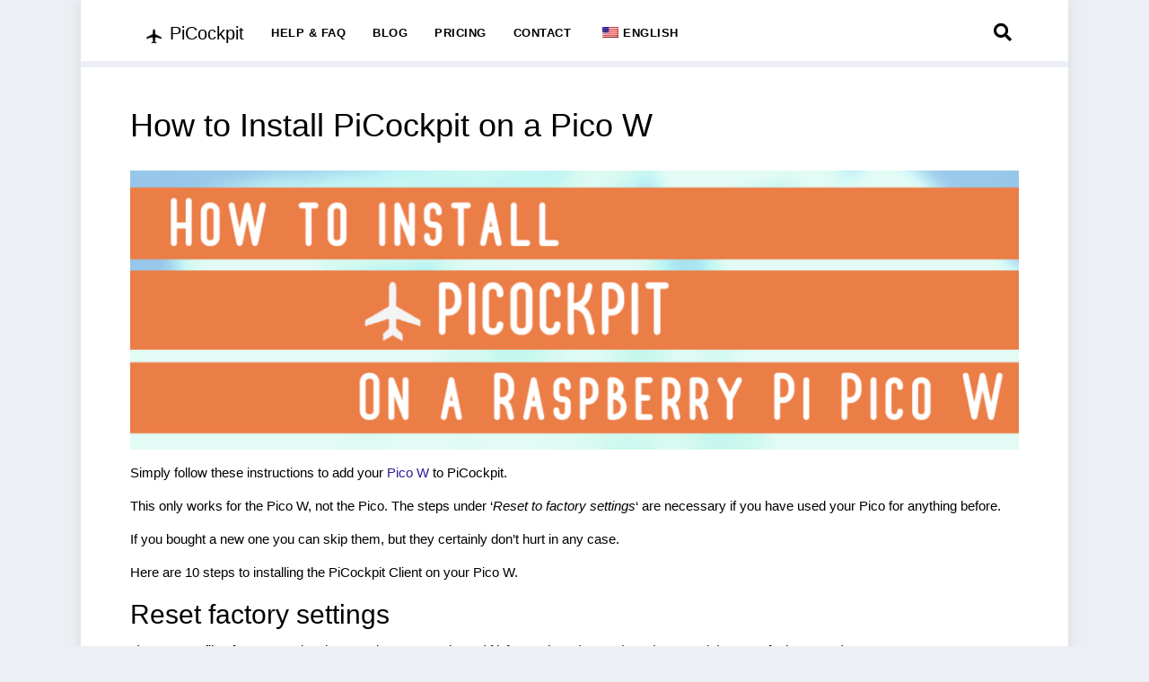

--- FILE ---
content_type: text/html; charset=UTF-8
request_url: https://picockpit.com/raspberry-pi/picockpit-raspberry-pi-pico-w-installation/
body_size: 29715
content:
<!DOCTYPE html>
<html lang="en-US">
<head><style>img.lazy{min-height:1px}</style><link href="https://picockpit.com/raspberry-pi/wp-content/plugins/w3-total-cache/pub/js/lazyload.min.js" as="script">
<meta charset="UTF-8" />
<meta name='viewport' content='width=device-width, initial-scale=1.0' />
<meta http-equiv='X-UA-Compatible' content='IE=edge' />
<link rel="profile" href="https://gmpg.org/xfn/11" />
<meta name='robots' content='index, follow, max-image-preview:large, max-snippet:-1, max-video-preview:-1' />

	<!-- This site is optimized with the Yoast SEO plugin v26.7 - https://yoast.com/wordpress/plugins/seo/ -->
	<title>How to Install PiCockpit on a Pico W | PiCockpit</title>
	<meta name="description" content="This page explains how to install PiCockpit onto a Raspberry Pi Pico W so that you can control and monitor your Pico W." />
	<link rel="canonical" href="https://picockpit.com/raspberry-pi/picockpit-raspberry-pi-pico-w-installation/" />
	<meta property="og:locale" content="en_US" />
	<meta property="og:type" content="article" />
	<meta property="og:title" content="How to Install PiCockpit on a Pico W | PiCockpit" />
	<meta property="og:description" content="This page explains how to install PiCockpit onto a Raspberry Pi Pico W so that you can control and monitor your Pico W." />
	<meta property="og:url" content="https://picockpit.com/raspberry-pi/picockpit-raspberry-pi-pico-w-installation/" />
	<meta property="og:site_name" content="PiCockpit" />
	<meta property="article:publisher" content="https://www.facebook.com/pi3gshop" />
	<meta property="article:modified_time" content="2024-03-11T10:02:00+00:00" />
	<meta property="og:image" content="https://picockpit.com/raspberry-pi/wp-content/uploads/2023/12/PiCockpit-Pico-W-Installation-Title-Image.png" />
	<meta property="og:image:width" content="1200" />
	<meta property="og:image:height" content="377" />
	<meta property="og:image:type" content="image/png" />
	<meta name="twitter:card" content="summary_large_image" />
	<meta name="twitter:site" content="@pi3g" />
	<meta name="twitter:label1" content="Est. reading time" />
	<meta name="twitter:data1" content="3 minutes" />
	<script type="application/ld+json" class="yoast-schema-graph">{"@context":"https://schema.org","@graph":[{"@type":"WebPage","@id":"https://picockpit.com/raspberry-pi/picockpit-raspberry-pi-pico-w-installation/","url":"https://picockpit.com/raspberry-pi/picockpit-raspberry-pi-pico-w-installation/","name":"How to Install PiCockpit on a Pico W | PiCockpit","isPartOf":{"@id":"https://picockpit.com/raspberry-pi/#website"},"primaryImageOfPage":{"@id":"https://picockpit.com/raspberry-pi/picockpit-raspberry-pi-pico-w-installation/#primaryimage"},"image":{"@id":"https://picockpit.com/raspberry-pi/picockpit-raspberry-pi-pico-w-installation/#primaryimage"},"thumbnailUrl":"https://picockpit.com/raspberry-pi/wp-content/uploads/2023/12/PiCockpit-Pico-W-Installation-Title-Image.png","datePublished":"2022-12-19T11:02:02+00:00","dateModified":"2024-03-11T10:02:00+00:00","description":"This page explains how to install PiCockpit onto a Raspberry Pi Pico W so that you can control and monitor your Pico W.","breadcrumb":{"@id":"https://picockpit.com/raspberry-pi/picockpit-raspberry-pi-pico-w-installation/#breadcrumb"},"inLanguage":"en-US","potentialAction":[{"@type":"ReadAction","target":["https://picockpit.com/raspberry-pi/picockpit-raspberry-pi-pico-w-installation/"]}]},{"@type":"ImageObject","inLanguage":"en-US","@id":"https://picockpit.com/raspberry-pi/picockpit-raspberry-pi-pico-w-installation/#primaryimage","url":"https://picockpit.com/raspberry-pi/wp-content/uploads/2023/12/PiCockpit-Pico-W-Installation-Title-Image.png","contentUrl":"https://picockpit.com/raspberry-pi/wp-content/uploads/2023/12/PiCockpit-Pico-W-Installation-Title-Image.png","width":1200,"height":377,"caption":"PiCockpit Pico W Installation Title Image"},{"@type":"BreadcrumbList","@id":"https://picockpit.com/raspberry-pi/picockpit-raspberry-pi-pico-w-installation/#breadcrumb","itemListElement":[{"@type":"ListItem","position":1,"name":"Home","item":"https://picockpit.com/raspberry-pi/"},{"@type":"ListItem","position":2,"name":"How to Install PiCockpit on a Pico W"}]},{"@type":"WebSite","@id":"https://picockpit.com/raspberry-pi/#website","url":"https://picockpit.com/raspberry-pi/","name":"PiCockpit","description":"","publisher":{"@id":"https://picockpit.com/raspberry-pi/#organization"},"potentialAction":[{"@type":"SearchAction","target":{"@type":"EntryPoint","urlTemplate":"https://picockpit.com/raspberry-pi/?s={search_term_string}"},"query-input":{"@type":"PropertyValueSpecification","valueRequired":true,"valueName":"search_term_string"}}],"inLanguage":"en-US"},{"@type":"Organization","@id":"https://picockpit.com/raspberry-pi/#organization","name":"PiCockpit.com","url":"https://picockpit.com/raspberry-pi/","logo":{"@type":"ImageObject","inLanguage":"en-US","@id":"https://picockpit.com/raspberry-pi/#/schema/logo/image/","url":"https://picockpit.com/raspberry-pi/wp-content/uploads/2023/07/Screenshot-from-2023-07-24-15-01-24.png","contentUrl":"https://picockpit.com/raspberry-pi/wp-content/uploads/2023/07/Screenshot-from-2023-07-24-15-01-24.png","width":1165,"height":283,"caption":"PiCockpit.com"},"image":{"@id":"https://picockpit.com/raspberry-pi/#/schema/logo/image/"},"sameAs":["https://www.facebook.com/pi3gshop","https://x.com/pi3g"]}]}</script>
	<!-- / Yoast SEO plugin. -->


<link rel='dns-prefetch' href='//www.googletagmanager.com' />
<link rel="alternate" type="application/rss+xml" title="PiCockpit &raquo; Feed" href="https://picockpit.com/raspberry-pi/feed/" />
<link rel="alternate" type="application/rss+xml" title="PiCockpit &raquo; Comments Feed" href="https://picockpit.com/raspberry-pi/comments/feed/" />
<style>[consent-id]:not(.rcb-content-blocker):not([consent-transaction-complete]):not([consent-visual-use-parent^="children:"]):not([consent-confirm]){opacity:0!important;}
.rcb-content-blocker+.rcb-content-blocker-children-fallback~*{display:none!important;}</style><link rel="preload" href="https://picockpit.com/raspberry-pi/wp-content/ee61a94e2d43fc97f57aff0f77f3127d/dist/910174369.js?ver=d0a9e67d7481025d345fb9f698655441" as="script" />
<link rel="preload" href="https://picockpit.com/raspberry-pi/wp-content/ee61a94e2d43fc97f57aff0f77f3127d/dist/1016672050.js?ver=74fbdb39dad32617585001bcb9ba0209" as="script" />
<script data-cfasync="false" defer src="https://picockpit.com/raspberry-pi/wp-content/ee61a94e2d43fc97f57aff0f77f3127d/dist/910174369.js?ver=d0a9e67d7481025d345fb9f698655441" id="real-cookie-banner-pro-vendor-real-cookie-banner-pro-banner-js"></script>
<script type="application/json" data-skip-lazy-load="js-extra" data-skip-moving="true" data-no-defer nitro-exclude data-alt-type="application/ld+json" data-dont-merge data-wpmeteor-nooptimize="true" data-cfasync="false" id="a963aaef43111bb90af63b927dc709adf1-js-extra">{"slug":"real-cookie-banner-pro","textDomain":"real-cookie-banner","version":"5.2.10","restUrl":"https:\/\/picockpit.com\/raspberry-pi\/wp-json\/real-cookie-banner\/v1\/","restNamespace":"real-cookie-banner\/v1","restPathObfuscateOffset":"bd030bed6e3092a0","restRoot":"https:\/\/picockpit.com\/raspberry-pi\/wp-json\/","restQuery":{"_v":"5.2.10","_locale":"user","_dataLocale":"en_US"},"restNonce":"b344d81485","restRecreateNonceEndpoint":"https:\/\/picockpit.com\/raspberry-pi\/wp-admin\/admin-ajax.php?action=rest-nonce","publicUrl":"https:\/\/picockpit.com\/raspberry-pi\/wp-content\/plugins\/real-cookie-banner-pro\/public\/","chunkFolder":"dist","chunksLanguageFolder":"https:\/\/picockpit.com\/raspberry-pi\/wp-content\/languages\/mo-cache\/real-cookie-banner-pro\/","chunks":{},"others":{"customizeValuesBanner":"{\"layout\":{\"type\":\"dialog\",\"maxHeightEnabled\":false,\"maxHeight\":740,\"dialogMaxWidth\":510,\"dialogPosition\":\"middleCenter\",\"dialogMargin\":[0,0,0,0],\"bannerPosition\":\"bottom\",\"bannerMaxWidth\":1024,\"dialogBorderRadius\":3,\"borderRadius\":5,\"animationIn\":\"none\",\"animationInDuration\":1000,\"animationInOnlyMobile\":false,\"animationOut\":\"none\",\"animationOutDuration\":500,\"animationOutOnlyMobile\":false,\"overlay\":true,\"overlayBg\":\"#000000\",\"overlayBgAlpha\":38,\"overlayBlur\":2},\"decision\":{\"acceptAll\":\"button\",\"acceptEssentials\":\"button\",\"showCloseIcon\":false,\"acceptIndividual\":\"link\",\"buttonOrder\":\"all,essential,save,individual\",\"showGroups\":false,\"groupsFirstView\":false,\"saveButton\":\"always\"},\"design\":{\"bg\":\"#ffffff\",\"textAlign\":\"center\",\"linkTextDecoration\":\"underline\",\"borderWidth\":0,\"borderColor\":\"#ffffff\",\"fontSize\":13,\"fontColor\":\"#2b2b2b\",\"fontInheritFamily\":true,\"fontFamily\":\"Arial, Helvetica, sans-serif\",\"fontWeight\":\"normal\",\"boxShadowEnabled\":true,\"boxShadowOffsetX\":0,\"boxShadowOffsetY\":5,\"boxShadowBlurRadius\":13,\"boxShadowSpreadRadius\":0,\"boxShadowColor\":\"#000000\",\"boxShadowColorAlpha\":20},\"headerDesign\":{\"inheritBg\":true,\"bg\":\"#f4f4f4\",\"inheritTextAlign\":true,\"textAlign\":\"center\",\"padding\":[17,20,15,20],\"logo\":\"\",\"logoRetina\":\"\",\"logoMaxHeight\":40,\"logoPosition\":\"left\",\"logoMargin\":[5,15,5,15],\"fontSize\":20,\"fontColor\":\"#2b2b2b\",\"fontInheritFamily\":true,\"fontFamily\":\"Arial, Helvetica, sans-serif\",\"fontWeight\":\"normal\",\"borderWidth\":1,\"borderColor\":\"#efefef\"},\"bodyDesign\":{\"padding\":[15,20,10,20],\"descriptionInheritFontSize\":true,\"descriptionFontSize\":13,\"dottedGroupsInheritFontSize\":true,\"dottedGroupsFontSize\":13,\"dottedGroupsBulletColor\":\"#15779b\",\"teachingsInheritTextAlign\":true,\"teachingsTextAlign\":\"center\",\"teachingsSeparatorActive\":true,\"teachingsSeparatorWidth\":50,\"teachingsSeparatorHeight\":1,\"teachingsSeparatorColor\":\"#15779b\",\"teachingsInheritFontSize\":false,\"teachingsFontSize\":12,\"teachingsInheritFontColor\":false,\"teachingsFontColor\":\"#7c7c7c\",\"accordionMargin\":[10,0,5,0],\"accordionPadding\":[5,10,5,10],\"accordionArrowType\":\"outlined\",\"accordionArrowColor\":\"#15779b\",\"accordionBg\":\"#ffffff\",\"accordionActiveBg\":\"#f9f9f9\",\"accordionHoverBg\":\"#efefef\",\"accordionBorderWidth\":1,\"accordionBorderColor\":\"#efefef\",\"accordionTitleFontSize\":12,\"accordionTitleFontColor\":\"#2b2b2b\",\"accordionTitleFontWeight\":\"normal\",\"accordionDescriptionMargin\":[5,0,0,0],\"accordionDescriptionFontSize\":12,\"accordionDescriptionFontColor\":\"#828282\",\"accordionDescriptionFontWeight\":\"normal\",\"acceptAllOneRowLayout\":false,\"acceptAllPadding\":[10,10,10,10],\"acceptAllBg\":\"#15779b\",\"acceptAllTextAlign\":\"center\",\"acceptAllFontSize\":18,\"acceptAllFontColor\":\"#ffffff\",\"acceptAllFontWeight\":\"normal\",\"acceptAllBorderWidth\":0,\"acceptAllBorderColor\":\"#000000\",\"acceptAllHoverBg\":\"#11607d\",\"acceptAllHoverFontColor\":\"#ffffff\",\"acceptAllHoverBorderColor\":\"#000000\",\"acceptEssentialsUseAcceptAll\":true,\"acceptEssentialsButtonType\":\"\",\"acceptEssentialsPadding\":[10,10,10,10],\"acceptEssentialsBg\":\"#efefef\",\"acceptEssentialsTextAlign\":\"center\",\"acceptEssentialsFontSize\":16,\"acceptEssentialsFontColor\":\"#0a0a0a\",\"acceptEssentialsFontWeight\":\"normal\",\"acceptEssentialsBorderWidth\":0,\"acceptEssentialsBorderColor\":\"#000000\",\"acceptEssentialsHoverBg\":\"#e8e8e8\",\"acceptEssentialsHoverFontColor\":\"#000000\",\"acceptEssentialsHoverBorderColor\":\"#000000\",\"acceptIndividualPadding\":[0,5,0,5],\"acceptIndividualBg\":\"#ffffff\",\"acceptIndividualTextAlign\":\"center\",\"acceptIndividualFontSize\":15,\"acceptIndividualFontColor\":\"#15779b\",\"acceptIndividualFontWeight\":\"normal\",\"acceptIndividualBorderWidth\":0,\"acceptIndividualBorderColor\":\"#000000\",\"acceptIndividualHoverBg\":\"#ffffff\",\"acceptIndividualHoverFontColor\":\"#11607d\",\"acceptIndividualHoverBorderColor\":\"#000000\"},\"footerDesign\":{\"poweredByLink\":true,\"inheritBg\":false,\"bg\":\"#fcfcfc\",\"inheritTextAlign\":true,\"textAlign\":\"center\",\"padding\":[10,20,15,20],\"fontSize\":14,\"fontColor\":\"#7c7c7c\",\"fontInheritFamily\":true,\"fontFamily\":\"Arial, Helvetica, sans-serif\",\"fontWeight\":\"normal\",\"hoverFontColor\":\"#2b2b2b\",\"borderWidth\":1,\"borderColor\":\"#efefef\",\"languageSwitcher\":\"flags\"},\"texts\":{\"headline\":\"Privacy preferences\",\"description\":\"We use cookies and similar technologies on our website and process your personal data (e.g. IP address), for example, to personalize content and ads, to integrate media from third-party providers or to analyze traffic on our website. Data processing may also happen as a result of cookies being set. We share this data with third parties that we name in the privacy settings.<br \\\/><br \\\/>The data processing may take place with your consent or on the basis of a legitimate interest, which you can object to in the privacy settings. You have the right not to consent and to change or revoke your consent at a later time. For more information on the use of your data, please visit our {{privacyPolicy}}privacy policy{{\\\/privacyPolicy}}.\",\"acceptAll\":\"Accept all\",\"acceptEssentials\":\"Continue without consent\",\"acceptIndividual\":\"Set privacy settings individually\",\"poweredBy\":\"2\",\"dataProcessingInUnsafeCountries\":\"Some services process personal data in unsecure third countries. By consenting to the use of these services, you also consent to the processing of your data in these unsecure third countries in accordance with {{legalBasis}}. This involves risks that your data will be processed by authorities for control and monitoring purposes, perhaps without the possibility of a legal recourse.\",\"ageNoticeBanner\":\"You are under {{minAge}} years old? Then you cannot consent to optional services. Ask your parents or legal guardians to agree to these services with you.\",\"ageNoticeBlocker\":\"You are under {{minAge}} years old? Unfortunately, you are not permitted to consent to this service to view this content. Please ask your parents or guardians to agree to the service with you!\",\"listServicesNotice\":\"By accepting all services, you allow {{services}} to be loaded. These services are divided into groups {{serviceGroups}} according to their purpose (belonging marked with superscript numbers).\",\"listServicesLegitimateInterestNotice\":\"In addition, {{services}} are loaded based on a legitimate interest.\",\"tcfStacksCustomName\":\"Services with various purposes outside the TCF standard\",\"tcfStacksCustomDescription\":\"Services that do not share consents via the TCF standard, but via other technologies. These are divided into several groups according to their purpose. Some of them are used based on a legitimate interest (e.g. threat prevention), others are used only with your consent. Details about the individual groups and purposes of the services can be found in the individual privacy settings.\",\"consentForwardingExternalHosts\":\"Your consent is also applicable on {{websites}}.\",\"blockerHeadline\":\"{{name}} blocked due to privacy settings\",\"blockerLinkShowMissing\":\"Show all services you still need to agree to\",\"blockerLoadButton\":\"Accept services and load content\",\"blockerAcceptInfo\":\"Loading the blocked content will adjust your privacy settings. Content from this service will not be blocked in the future.\",\"stickyHistory\":\"Historique des param\\u00e8tres de confidentialit\\u00e9\",\"stickyRevoke\":\"Retirer les consentements\",\"stickyRevokeSuccessMessage\":\"Vous avez retir\\u00e9 avec succ\\u00e8s votre consentement pour les services avec ses cookies et le traitement des donn\\u00e9es \\u00e0 caract\\u00e8re personnel. La page va \\u00eatre recharg\\u00e9e maintenant !\",\"stickyChange\":\"Modifier les param\\u00e8tres de confidentialit\\u00e9\"},\"individualLayout\":{\"inheritDialogMaxWidth\":false,\"dialogMaxWidth\":970,\"inheritBannerMaxWidth\":true,\"bannerMaxWidth\":1980,\"descriptionTextAlign\":\"left\"},\"group\":{\"checkboxBg\":\"#f0f0f0\",\"checkboxBorderWidth\":1,\"checkboxBorderColor\":\"#d2d2d2\",\"checkboxActiveColor\":\"#ffffff\",\"checkboxActiveBg\":\"#15779b\",\"checkboxActiveBorderColor\":\"#11607d\",\"groupInheritBg\":true,\"groupBg\":\"#f4f4f4\",\"groupPadding\":[15,15,15,15],\"groupSpacing\":10,\"groupBorderRadius\":5,\"groupBorderWidth\":1,\"groupBorderColor\":\"#f4f4f4\",\"headlineFontSize\":16,\"headlineFontWeight\":\"normal\",\"headlineFontColor\":\"#2b2b2b\",\"descriptionFontSize\":14,\"descriptionFontColor\":\"#7c7c7c\",\"linkColor\":\"#7c7c7c\",\"linkHoverColor\":\"#2b2b2b\",\"detailsHideLessRelevant\":true},\"saveButton\":{\"useAcceptAll\":true,\"type\":\"button\",\"padding\":[10,10,10,10],\"bg\":\"#efefef\",\"textAlign\":\"center\",\"fontSize\":16,\"fontColor\":\"#0a0a0a\",\"fontWeight\":\"normal\",\"borderWidth\":0,\"borderColor\":\"#000000\",\"hoverBg\":\"#e8e8e8\",\"hoverFontColor\":\"#000000\",\"hoverBorderColor\":\"#000000\"},\"individualTexts\":{\"headline\":\"Individual privacy preferences\",\"description\":\"We use cookies and similar technologies on our website and process your personal data (e.g. IP address), for example, to personalize content and ads, to integrate media from third-party providers or to analyze traffic on our website. Data processing may also happen as a result of cookies being set. We share this data with third parties that we name in the privacy settings.<br \\\/><br \\\/>The data processing may take place with your consent or on the basis of a legitimate interest, which you can object to in the privacy settings. You have the right not to consent and to change or revoke your consent at a later time. For more information on the use of your data, please visit our {{privacyPolicy}}privacy policy{{\\\/privacyPolicy}}.<br \\\/><br \\\/>Below you will find an overview of all services used by this website. You can view detailed information about each service and agree to them individually or exercise your right to object.\",\"save\":\"Save custom choices\",\"showMore\":\"Show service information\",\"hideMore\":\"Hide service information\",\"postamble\":\"\"},\"mobile\":{\"enabled\":true,\"maxHeight\":400,\"hideHeader\":false,\"alignment\":\"bottom\",\"scalePercent\":90,\"scalePercentVertical\":-50},\"sticky\":{\"enabled\":false,\"animationsEnabled\":true,\"alignment\":\"left\",\"bubbleBorderRadius\":50,\"icon\":\"fingerprint\",\"iconCustom\":\"\",\"iconCustomRetina\":\"\",\"iconSize\":30,\"iconColor\":\"#ffffff\",\"bubbleMargin\":[10,20,20,20],\"bubblePadding\":15,\"bubbleBg\":\"#15779b\",\"bubbleBorderWidth\":0,\"bubbleBorderColor\":\"#10556f\",\"boxShadowEnabled\":true,\"boxShadowOffsetX\":0,\"boxShadowOffsetY\":2,\"boxShadowBlurRadius\":5,\"boxShadowSpreadRadius\":1,\"boxShadowColor\":\"#105b77\",\"boxShadowColorAlpha\":40,\"bubbleHoverBg\":\"#ffffff\",\"bubbleHoverBorderColor\":\"#000000\",\"hoverIconColor\":\"#000000\",\"hoverIconCustom\":\"\",\"hoverIconCustomRetina\":\"\",\"menuFontSize\":16,\"menuBorderRadius\":5,\"menuItemSpacing\":10,\"menuItemPadding\":[5,10,5,10]},\"customCss\":{\"css\":\"\",\"antiAdBlocker\":\"y\"}}","isPro":true,"showProHints":false,"proUrl":"https:\/\/devowl.io\/go\/real-cookie-banner?source=rcb-lite","showLiteNotice":false,"frontend":{"groups":"[{\"id\":44,\"name\":\"Essential\",\"slug\":\"essential\",\"description\":\"Essential services are required for the basic functionality of the website. They only contain technically necessary services. These services cannot be objected to.\",\"isEssential\":true,\"isDefault\":true,\"items\":[{\"id\":1284,\"name\":\"Wordfence\",\"purpose\":\"Wordfence secures this website from attacks of various kinds. Cookies are used to check the permissions of the user before accessing WordPress, to notify administrators when a user signs in with a new device or location, and to bypass defined country restrictions through specially prepared links.\",\"providerContact\":{\"phone\":\"\",\"email\":\"\",\"link\":\"\"},\"isProviderCurrentWebsite\":true,\"provider\":\"PiCockpit | Monitor and Control your Raspberry Pi: free for up to 5 Pis!\",\"uniqueName\":\"wordfence\",\"isEmbeddingOnlyExternalResources\":false,\"legalBasis\":\"consent\",\"dataProcessingInCountries\":[],\"dataProcessingInCountriesSpecialTreatments\":[],\"technicalDefinitions\":[{\"type\":\"http\",\"name\":\"wfwaf-authcookie-*\",\"host\":\"picockpit.com\",\"duration\":1,\"durationUnit\":\"y\",\"isSessionDuration\":false,\"purpose\":\"\"},{\"type\":\"http\",\"name\":\"wf_loginalerted_*\",\"host\":\"picockpit.com\",\"duration\":1,\"durationUnit\":\"y\",\"isSessionDuration\":false,\"purpose\":\"\"},{\"type\":\"http\",\"name\":\"wfCBLBypass\",\"host\":\"picockpit.com\",\"duration\":1,\"durationUnit\":\"y\",\"isSessionDuration\":false,\"purpose\":\"\"}],\"codeDynamics\":[],\"providerPrivacyPolicyUrl\":\"https:\\\/\\\/picockpit.com\\\/raspberry-pi\\\/datenschutzerklarung\\\/\",\"providerLegalNoticeUrl\":\"\",\"tagManagerOptInEventName\":\"\",\"tagManagerOptOutEventName\":\"\",\"googleConsentModeConsentTypes\":[],\"executePriority\":10,\"codeOptIn\":\"\",\"executeCodeOptInWhenNoTagManagerConsentIsGiven\":false,\"codeOptOut\":\"\",\"executeCodeOptOutWhenNoTagManagerConsentIsGiven\":false,\"deleteTechnicalDefinitionsAfterOptOut\":false,\"codeOnPageLoad\":\"\",\"presetId\":\"wordfence\"},{\"id\":1283,\"name\":\"TranslatePress\",\"purpose\":\"TranslatePress is a multilingual system for WordPress websites. The cookies store the language of the user and can redirect the user to the version of the website that matches with the language of the browser of the user.\",\"providerContact\":{\"phone\":\"\",\"email\":\"\",\"link\":\"\"},\"isProviderCurrentWebsite\":true,\"provider\":\"PiCockpit | Monitor and Control your Raspberry Pi: free for up to 5 Pis!\",\"uniqueName\":\"translatepress\",\"isEmbeddingOnlyExternalResources\":false,\"legalBasis\":\"consent\",\"dataProcessingInCountries\":[],\"dataProcessingInCountriesSpecialTreatments\":[],\"technicalDefinitions\":[{\"type\":\"http\",\"name\":\"trp_language\",\"host\":\"picockpit.com\",\"duration\":30,\"durationUnit\":\"d\",\"isSessionDuration\":false,\"purpose\":\"\"}],\"codeDynamics\":[],\"providerPrivacyPolicyUrl\":\"https:\\\/\\\/picockpit.com\\\/raspberry-pi\\\/datenschutzerklarung\\\/\",\"providerLegalNoticeUrl\":\"\",\"tagManagerOptInEventName\":\"\",\"tagManagerOptOutEventName\":\"\",\"googleConsentModeConsentTypes\":[],\"executePriority\":10,\"codeOptIn\":\"\",\"executeCodeOptInWhenNoTagManagerConsentIsGiven\":false,\"codeOptOut\":\"\",\"executeCodeOptOutWhenNoTagManagerConsentIsGiven\":false,\"deleteTechnicalDefinitionsAfterOptOut\":false,\"codeOnPageLoad\":\"\",\"presetId\":\"translatepress\"},{\"id\":1266,\"name\":\"Real Cookie Banner\",\"purpose\":\"Real Cookie Banner asks website visitors for consent to set cookies and process personal data. For this purpose, a UUID (pseudonymous identification of the user) is assigned to each website visitor, which is valid until the cookie expires to store the consent. Cookies are used to test whether cookies can be set, to store reference to documented consent, to store which services from which service groups the visitor has consented to, and, if consent is obtained under the Transparency & Consent Framework (TCF), to store consent in TCF partners, purposes, special purposes, features and special features. As part of the obligation to disclose according to GDPR, the collected consent is fully documented. This includes, in addition to the services and service groups to which the visitor has consented, and if consent is obtained according to the TCF standard, to which TCF partners, purposes and features the visitor has consented, all cookie banner settings at the time of consent as well as the technical circumstances (e.g. size of the displayed area at the time of consent) and the user interactions (e.g. clicking on buttons) that led to consent. Consent is collected once per language.\",\"providerContact\":{\"phone\":\"\",\"email\":\"\",\"link\":\"\"},\"isProviderCurrentWebsite\":true,\"provider\":\"PiCockpit | Monitor and Control your Raspberry Pi: free for up to 5 Pis!\",\"uniqueName\":\"real-cookie-banner\",\"isEmbeddingOnlyExternalResources\":false,\"legalBasis\":\"legal-requirement\",\"dataProcessingInCountries\":[],\"dataProcessingInCountriesSpecialTreatments\":[],\"technicalDefinitions\":[{\"type\":\"http\",\"name\":\"real_cookie_banner*\",\"host\":\".picockpit.com\",\"duration\":365,\"durationUnit\":\"d\",\"isSessionDuration\":false,\"purpose\":\"\"},{\"type\":\"http\",\"name\":\"real_cookie_banner*-tcf\",\"host\":\".picockpit.com\",\"duration\":365,\"durationUnit\":\"d\",\"isSessionDuration\":false,\"purpose\":\"\"},{\"type\":\"http\",\"name\":\"real_cookie_banner-test\",\"host\":\".picockpit.com\",\"duration\":365,\"durationUnit\":\"d\",\"isSessionDuration\":false,\"purpose\":\"\"}],\"codeDynamics\":[],\"providerPrivacyPolicyUrl\":\"https:\\\/\\\/picockpit.com\\\/raspberry-pi\\\/datenschutzerklarung\\\/\",\"providerLegalNoticeUrl\":\"\",\"tagManagerOptInEventName\":\"\",\"tagManagerOptOutEventName\":\"\",\"googleConsentModeConsentTypes\":[],\"executePriority\":10,\"codeOptIn\":\"\",\"executeCodeOptInWhenNoTagManagerConsentIsGiven\":false,\"codeOptOut\":\"\",\"executeCodeOptOutWhenNoTagManagerConsentIsGiven\":false,\"deleteTechnicalDefinitionsAfterOptOut\":false,\"codeOnPageLoad\":\"\",\"presetId\":\"real-cookie-banner\"}]},{\"id\":45,\"name\":\"Functional\",\"slug\":\"functional\",\"description\":\"Functional services are necessary to provide features beyond the essential functionality such as prettier fonts, video playback or interactive Web 2.0 features. Content from e.g. video platforms and social media platforms are blocked by default, and can be consented to. If the service is agreed to, this content is loaded automatically without further manual consent.\",\"isEssential\":false,\"isDefault\":true,\"items\":[{\"id\":1289,\"name\":\"Gravatar (Avatar images)\",\"purpose\":\"Gravatar is a service where people can associate their email address with an avatar image that is for example loaded in the comment area. No cookies in the technical sense are set on the client of the user, but technical and personal data such as the IP address will be transmitted from the client to the server of the service provider to make the use of the service possible.\",\"providerContact\":{\"phone\":\"\",\"email\":\"\",\"link\":\"\"},\"isProviderCurrentWebsite\":false,\"provider\":\"Automattic Inc.\",\"uniqueName\":\"gravatar-avatar-images\",\"isEmbeddingOnlyExternalResources\":true,\"legalBasis\":\"consent\",\"dataProcessingInCountries\":[\"US\"],\"dataProcessingInCountriesSpecialTreatments\":[],\"technicalDefinitions\":[{\"type\":\"http\",\"name\":\"\",\"host\":\"\",\"duration\":0,\"durationUnit\":\"y\",\"isSessionDuration\":false,\"purpose\":\"\"}],\"codeDynamics\":[],\"providerPrivacyPolicyUrl\":\"https:\\\/\\\/automattic.com\\\/privacy\\\/\",\"providerLegalNoticeUrl\":\"\",\"tagManagerOptInEventName\":\"\",\"tagManagerOptOutEventName\":\"\",\"googleConsentModeConsentTypes\":[],\"executePriority\":10,\"codeOptIn\":\"\",\"executeCodeOptInWhenNoTagManagerConsentIsGiven\":false,\"codeOptOut\":\"\",\"executeCodeOptOutWhenNoTagManagerConsentIsGiven\":false,\"deleteTechnicalDefinitionsAfterOptOut\":false,\"codeOnPageLoad\":\"\",\"presetId\":\"gravatar-avatar-images\"},{\"id\":1287,\"name\":\"YouTube\",\"purpose\":\"YouTube allows embedding content posted on youtube.com directly into websites. The cookies are used to collect visited websites and detailed statistics about the user behaviour. This data can be linked to the data of users registered on youtube.com and google.com or localized versions of these services.\",\"providerContact\":{\"phone\":\"\",\"email\":\"\",\"link\":\"\"},\"isProviderCurrentWebsite\":false,\"provider\":\"Google Ireland Limited\",\"uniqueName\":\"youtube\",\"isEmbeddingOnlyExternalResources\":false,\"legalBasis\":\"consent\",\"dataProcessingInCountries\":[\"US\"],\"dataProcessingInCountriesSpecialTreatments\":[],\"technicalDefinitions\":[{\"type\":\"http\",\"name\":\"SIDCC\",\"host\":\".youtube.com\",\"duration\":1,\"durationUnit\":\"y\",\"isSessionDuration\":false,\"purpose\":\"\"},{\"type\":\"http\",\"name\":\"__Secure-3PAPISID\",\"host\":\".youtube.com\",\"duration\":2,\"durationUnit\":\"y\",\"isSessionDuration\":false,\"purpose\":\"\"},{\"type\":\"http\",\"name\":\"__Secure-APISID\",\"host\":\".youtube.com\",\"duration\":1,\"durationUnit\":\"mo\",\"isSessionDuration\":false,\"purpose\":\"\"},{\"type\":\"http\",\"name\":\"__Secure-SSID\",\"host\":\".youtube.com\",\"duration\":1,\"durationUnit\":\"mo\",\"isSessionDuration\":false,\"purpose\":\"\"},{\"type\":\"http\",\"name\":\"__Secure-HSID\",\"host\":\".youtube.com\",\"duration\":1,\"durationUnit\":\"mo\",\"isSessionDuration\":false,\"purpose\":\"\"},{\"type\":\"http\",\"name\":\"APISID\",\"host\":\".youtube.com\",\"duration\":6,\"durationUnit\":\"mo\",\"isSessionDuration\":false,\"purpose\":\"\"},{\"type\":\"http\",\"name\":\"__Secure-3PSID\",\"host\":\".youtube.com\",\"duration\":6,\"durationUnit\":\"mo\",\"isSessionDuration\":false,\"purpose\":\"\"},{\"type\":\"http\",\"name\":\"SAPISID\",\"host\":\".youtube.com\",\"duration\":2,\"durationUnit\":\"y\",\"isSessionDuration\":false,\"purpose\":\"\"},{\"type\":\"http\",\"name\":\"HSID\",\"host\":\".youtube.com\",\"duration\":6,\"durationUnit\":\"mo\",\"isSessionDuration\":false,\"purpose\":\"\"},{\"type\":\"http\",\"name\":\"SSID\",\"host\":\".youtube.com\",\"duration\":2,\"durationUnit\":\"y\",\"isSessionDuration\":false,\"purpose\":\"\"},{\"type\":\"http\",\"name\":\"SID\",\"host\":\".youtube.com\",\"duration\":6,\"durationUnit\":\"mo\",\"isSessionDuration\":false,\"purpose\":\"\"},{\"type\":\"http\",\"name\":\"1P_JAR\",\"host\":\".youtube.com\",\"duration\":1,\"durationUnit\":\"mo\",\"isSessionDuration\":false,\"purpose\":\"\"},{\"type\":\"http\",\"name\":\"SEARCH_SAMESITE\",\"host\":\".youtube.com\",\"duration\":6,\"durationUnit\":\"mo\",\"isSessionDuration\":false,\"purpose\":\"\"},{\"type\":\"http\",\"name\":\"CONSENT\",\"host\":\".youtube.com\",\"duration\":6,\"durationUnit\":\"y\",\"isSessionDuration\":false,\"purpose\":\"\"},{\"type\":\"http\",\"name\":\"YSC\",\"host\":\".youtube.com\",\"duration\":0,\"durationUnit\":\"y\",\"isSessionDuration\":true,\"purpose\":\"\"},{\"type\":\"http\",\"name\":\"SIDCC\",\"host\":\".youtube.com\",\"duration\":6,\"durationUnit\":\"mo\",\"isSessionDuration\":false,\"purpose\":\"\"},{\"type\":\"http\",\"name\":\"LOGIN_INFO\",\"host\":\".youtube.com\",\"duration\":2,\"durationUnit\":\"y\",\"isSessionDuration\":false,\"purpose\":\"\"},{\"type\":\"http\",\"name\":\"HSID\",\"host\":\".youtube.com\",\"duration\":2,\"durationUnit\":\"y\",\"isSessionDuration\":false,\"purpose\":\"\"},{\"type\":\"http\",\"name\":\"VISITOR_INFO1_LIVE\",\"host\":\".youtube.com\",\"duration\":6,\"durationUnit\":\"mo\",\"isSessionDuration\":false,\"purpose\":\"\"},{\"type\":\"http\",\"name\":\"__Secure-3PAPISID\",\"host\":\".youtube.com\",\"duration\":6,\"durationUnit\":\"mo\",\"isSessionDuration\":false,\"purpose\":\"\"},{\"type\":\"http\",\"name\":\"CONSENT\",\"host\":\".youtube.com\",\"duration\":18,\"durationUnit\":\"y\",\"isSessionDuration\":false,\"purpose\":\"\"},{\"type\":\"http\",\"name\":\"SSID\",\"host\":\".youtube.com\",\"duration\":6,\"durationUnit\":\"mo\",\"isSessionDuration\":false,\"purpose\":\"\"},{\"type\":\"http\",\"name\":\"__Secure-SSID\",\"host\":\".youtube.com\",\"duration\":1,\"durationUnit\":\"mo\",\"isSessionDuration\":false,\"purpose\":\"\"},{\"type\":\"http\",\"name\":\"__Secure-APISID\",\"host\":\".youtube.com\",\"duration\":1,\"durationUnit\":\"mo\",\"isSessionDuration\":false,\"purpose\":\"\"},{\"type\":\"http\",\"name\":\"__Secure-HSID\",\"host\":\".youtube.com\",\"duration\":1,\"durationUnit\":\"mo\",\"isSessionDuration\":false,\"purpose\":\"\"},{\"type\":\"http\",\"name\":\"SAPISID\",\"host\":\".youtube.com\",\"duration\":6,\"durationUnit\":\"mo\",\"isSessionDuration\":false,\"purpose\":\"\"},{\"type\":\"http\",\"name\":\"APISID\",\"host\":\".youtube.com\",\"duration\":2,\"durationUnit\":\"y\",\"isSessionDuration\":false,\"purpose\":\"\"},{\"type\":\"http\",\"name\":\"__Secure-3PSID\",\"host\":\".youtube.com\",\"duration\":2,\"durationUnit\":\"y\",\"isSessionDuration\":false,\"purpose\":\"\"},{\"type\":\"http\",\"name\":\"PREF\",\"host\":\".youtube.com\",\"duration\":8,\"durationUnit\":\"mo\",\"isSessionDuration\":false,\"purpose\":\"\"},{\"type\":\"http\",\"name\":\"SID\",\"host\":\".youtube.com\",\"duration\":2,\"durationUnit\":\"y\",\"isSessionDuration\":false,\"purpose\":\"\"},{\"type\":\"http\",\"name\":\"s_gl\",\"host\":\".youtube.com\",\"duration\":0,\"durationUnit\":\"y\",\"isSessionDuration\":true,\"purpose\":\"\"},{\"type\":\"http\",\"name\":\"SIDCC\",\"host\":\".google.com\",\"duration\":1,\"durationUnit\":\"y\",\"isSessionDuration\":false,\"purpose\":\"\"},{\"type\":\"http\",\"name\":\"__Secure-3PAPISID\",\"host\":\".google.com\",\"duration\":2,\"durationUnit\":\"y\",\"isSessionDuration\":false,\"purpose\":\"\"},{\"type\":\"http\",\"name\":\"SAPISID\",\"host\":\".google.com\",\"duration\":2,\"durationUnit\":\"y\",\"isSessionDuration\":false,\"purpose\":\"\"},{\"type\":\"http\",\"name\":\"APISID\",\"host\":\".google.com\",\"duration\":2,\"durationUnit\":\"y\",\"isSessionDuration\":false,\"purpose\":\"\"},{\"type\":\"http\",\"name\":\"SSID\",\"host\":\".google.com\",\"duration\":2,\"durationUnit\":\"y\",\"isSessionDuration\":false,\"purpose\":\"\"},{\"type\":\"http\",\"name\":\"HSID\",\"host\":\".google.com\",\"duration\":2,\"durationUnit\":\"y\",\"isSessionDuration\":false,\"purpose\":\"\"},{\"type\":\"http\",\"name\":\"__Secure-3PSID\",\"host\":\".google.com\",\"duration\":2,\"durationUnit\":\"y\",\"isSessionDuration\":false,\"purpose\":\"\"},{\"type\":\"http\",\"name\":\"SID\",\"host\":\".google.com\",\"duration\":2,\"durationUnit\":\"y\",\"isSessionDuration\":false,\"purpose\":\"\"},{\"type\":\"http\",\"name\":\"CONSENT\",\"host\":\".google.com\",\"duration\":18,\"durationUnit\":\"y\",\"isSessionDuration\":false,\"purpose\":\"\"},{\"type\":\"http\",\"name\":\"NID\",\"host\":\".google.com\",\"duration\":6,\"durationUnit\":\"mo\",\"isSessionDuration\":false,\"purpose\":\"\"},{\"type\":\"http\",\"name\":\"1P_JAR\",\"host\":\".google.com\",\"duration\":1,\"durationUnit\":\"mo\",\"isSessionDuration\":false,\"purpose\":\"\"},{\"type\":\"http\",\"name\":\"DV\",\"host\":\"www.google.com\",\"duration\":1,\"durationUnit\":\"m\",\"isSessionDuration\":false,\"purpose\":\"\"}],\"codeDynamics\":[],\"providerPrivacyPolicyUrl\":\"https:\\\/\\\/policies.google.com\\\/privacy\",\"providerLegalNoticeUrl\":\"\",\"tagManagerOptInEventName\":\"\",\"tagManagerOptOutEventName\":\"\",\"googleConsentModeConsentTypes\":[],\"executePriority\":10,\"codeOptIn\":\"\",\"executeCodeOptInWhenNoTagManagerConsentIsGiven\":false,\"codeOptOut\":\"\",\"executeCodeOptOutWhenNoTagManagerConsentIsGiven\":false,\"deleteTechnicalDefinitionsAfterOptOut\":false,\"codeOnPageLoad\":\"\",\"presetId\":\"youtube\"},{\"id\":1285,\"name\":\"Emojis\",\"purpose\":\"WordPress Emoji is an emoji set that is loaded from wordpress.org. No cookies in the technical sense are set on the client of the user, but technical and personal data such as the IP address will be transmitted from the client to the server of the service provider to make the use of the service possible.\",\"providerContact\":{\"phone\":\"\",\"email\":\"\",\"link\":\"\"},\"isProviderCurrentWebsite\":false,\"provider\":\"WordPress.org\",\"uniqueName\":\"wordpress-emojis\",\"isEmbeddingOnlyExternalResources\":true,\"legalBasis\":\"consent\",\"dataProcessingInCountries\":[\"US\"],\"dataProcessingInCountriesSpecialTreatments\":[],\"technicalDefinitions\":[{\"type\":\"http\",\"name\":\"\",\"host\":\"\",\"duration\":0,\"durationUnit\":\"y\",\"isSessionDuration\":false,\"purpose\":\"\"}],\"codeDynamics\":[],\"providerPrivacyPolicyUrl\":\"https:\\\/\\\/wordpress.org\\\/about\\\/privacy\\\/\",\"providerLegalNoticeUrl\":\"\",\"tagManagerOptInEventName\":\"\",\"tagManagerOptOutEventName\":\"\",\"googleConsentModeConsentTypes\":[],\"executePriority\":10,\"codeOptIn\":\"\",\"executeCodeOptInWhenNoTagManagerConsentIsGiven\":false,\"codeOptOut\":\"\",\"executeCodeOptOutWhenNoTagManagerConsentIsGiven\":false,\"deleteTechnicalDefinitionsAfterOptOut\":false,\"codeOnPageLoad\":\"\",\"presetId\":\"wordpress-emojis\"}]}]","links":[{"id":5451,"label":"Privacy policy","pageType":"privacyPolicy","isExternalUrl":false,"pageId":79,"url":"https:\/\/picockpit.com\/raspberry-pi\/datenschutzerklarung\/","hideCookieBanner":true,"isTargetBlank":true},{"id":5452,"label":"Legal notice","pageType":"legalNotice","isExternalUrl":false,"pageId":77,"url":"https:\/\/picockpit.com\/raspberry-pi\/impressum\/","hideCookieBanner":true,"isTargetBlank":true}],"websiteOperator":{"address":"pi3g GmbH & Co. KG, Zschochersche Allee 1, 04207 Leipzig","country":"DE","contactEmail":"base64-encoded:bWJAcGkzZy5jb20=","contactPhone":"","contactFormUrl":false},"blocker":[{"id":1290,"name":"Gravatar","description":"","rules":["*gravatar.com\/avatar*"],"criteria":"services","tcfVendors":[],"tcfPurposes":[1],"services":[1289],"isVisual":false,"visualType":"default","visualMediaThumbnail":0,"visualContentType":"","isVisualDarkMode":false,"visualBlur":0,"visualDownloadThumbnail":false,"visualHeroButtonText":"","shouldForceToShowVisual":false,"presetId":"gravatar-avatar-images","visualThumbnail":null},{"id":1288,"name":"YouTube","description":"Video from YouTube has been blocked because you did not allow to load it.","rules":["*youtube.com*","*youtu.be*","*youtube-nocookie.com*","*ytimg.com*","*youtube.com\/subscribe_embed*","div[data-settings*=\"youtube_url\"]","script[id=\"uael-video-subscribe-js\"]","div[class*=\"g-ytsubscribe\"]"],"criteria":"services","tcfVendors":[],"tcfPurposes":[1],"services":[1287],"isVisual":true,"visualType":"default","visualMediaThumbnail":0,"visualContentType":"","isVisualDarkMode":false,"visualBlur":0,"visualDownloadThumbnail":false,"visualHeroButtonText":"","shouldForceToShowVisual":false,"presetId":"youtube","visualThumbnail":null},{"id":1286,"name":"WordPress Emojis","description":"","rules":["*s.w.org\/images\/core\/emoji*","window._wpemojiSettings","link[href=\"\/\/s.w.org\"]"],"criteria":"services","tcfVendors":[],"tcfPurposes":[1],"services":[1285],"isVisual":false,"visualType":"default","visualMediaThumbnail":0,"visualContentType":"","isVisualDarkMode":false,"visualBlur":0,"visualDownloadThumbnail":false,"visualHeroButtonText":"","shouldForceToShowVisual":false,"presetId":"wordpress-emojis","visualThumbnail":null}],"languageSwitcher":[{"name":"English","current":true,"flag":"https:\/\/picockpit.com\/raspberry-pi\/wp-content\/plugins\/translatepress-multilingual\/assets\/images\/flags\/en_US.png","url":"https:\/\/picockpit.com\/raspberry-pi\/picockpit-raspberry-pi-pico-w-installation\/","locale":"en_US"},{"name":"Deutsch (Sie)","current":false,"flag":"https:\/\/picockpit.com\/raspberry-pi\/wp-content\/plugins\/translatepress-multilingual\/assets\/images\/flags\/de_DE_formal.png","url":"https:\/\/picockpit.com\/raspberry-pi\/de\/picockpit-raspberry-pi-pico-w-installation\/","locale":"de_DE_formal"},{"name":"Italiano","current":false,"flag":"https:\/\/picockpit.com\/raspberry-pi\/wp-content\/plugins\/translatepress-multilingual\/assets\/images\/flags\/it_IT.png","url":"https:\/\/picockpit.com\/raspberry-pi\/it\/picockpit-raspberry-pi-pico-w-installazione\/","locale":"it_IT"},{"name":"Fran\u00e7ais","current":false,"flag":"https:\/\/picockpit.com\/raspberry-pi\/wp-content\/plugins\/translatepress-multilingual\/assets\/images\/flags\/fr_FR.png","url":"https:\/\/picockpit.com\/raspberry-pi\/fr\/installation-de-picockpit-raspberry-pi-pico-w\/","locale":"fr_FR"},{"name":"Espa\u00f1ol","current":false,"flag":"https:\/\/picockpit.com\/raspberry-pi\/wp-content\/plugins\/translatepress-multilingual\/assets\/images\/flags\/es_ES.png","url":"https:\/\/picockpit.com\/raspberry-pi\/es\/picockpit-raspberry-pi-pico-w-installation\/","locale":"es_ES"},{"name":"Portugu\u00eas","current":false,"flag":"https:\/\/picockpit.com\/raspberry-pi\/wp-content\/plugins\/translatepress-multilingual\/assets\/images\/flags\/pt_PT.png","url":"https:\/\/picockpit.com\/raspberry-pi\/pt\/picockpit-raspit-raspberry-pi-pico-w-installation\/","locale":"pt_PT"},{"name":"\u0395\u03bb\u03bb\u03b7\u03bd\u03b9\u03ba\u03ac","current":false,"flag":"https:\/\/picockpit.com\/raspberry-pi\/wp-content\/plugins\/translatepress-multilingual\/assets\/images\/flags\/el.png","url":"https:\/\/picockpit.com\/raspberry-pi\/el\/picockpit-raspberry-pi-pico-w-installation\/","locale":"el"},{"name":"Nederlands (Formeel)","current":false,"flag":"https:\/\/picockpit.com\/raspberry-pi\/wp-content\/plugins\/translatepress-multilingual\/assets\/images\/flags\/nl_NL_formal.png","url":"https:\/\/picockpit.com\/raspberry-pi\/nl\/picockpit-raspberry-pi-pico-w-installatie\/","locale":"nl_NL_formal"},{"name":"Svenska","current":false,"flag":"https:\/\/picockpit.com\/raspberry-pi\/wp-content\/plugins\/translatepress-multilingual\/assets\/images\/flags\/sv_SE.png","url":"https:\/\/picockpit.com\/raspberry-pi\/sv\/picockpit-raspberry-pi-pico-w-installation\/","locale":"sv_SE"},{"name":"\u0420\u0443\u0441\u0441\u043a\u0438\u0439","current":false,"flag":"https:\/\/picockpit.com\/raspberry-pi\/wp-content\/plugins\/translatepress-multilingual\/assets\/images\/flags\/ru_RU.png","url":"https:\/\/picockpit.com\/raspberry-pi\/ru\/picockpit-raspberry-pi-pico-w-installation\/","locale":"ru_RU"},{"name":"Polski","current":false,"flag":"https:\/\/picockpit.com\/raspberry-pi\/wp-content\/plugins\/translatepress-multilingual\/assets\/images\/flags\/pl_PL.png","url":"https:\/\/picockpit.com\/raspberry-pi\/pl\/picockpit-raspberry-pi-pico-w-instalacja\/","locale":"pl_PL"},{"name":"\u9999\u6e2f\u4e2d\u6587","current":false,"flag":"https:\/\/picockpit.com\/raspberry-pi\/wp-content\/plugins\/translatepress-multilingual\/assets\/images\/flags\/zh_HK.png","url":"https:\/\/picockpit.com\/raspberry-pi\/zh\/picockpit-raspberry-pi-pico-w-installation\/","locale":"zh_HK"},{"name":"\u65e5\u672c\u8a9e","current":false,"flag":"https:\/\/picockpit.com\/raspberry-pi\/wp-content\/plugins\/translatepress-multilingual\/assets\/images\/flags\/ja.png","url":"https:\/\/picockpit.com\/raspberry-pi\/ja\/picockpit-raspberry-pi-pico-w-installation%ef%bc%88%e3%83%94%e3%82%b3%e3%83%94%e3%83%83%e3%83%88%e3%83%bb%e3%83%a9%e3%82%ba%e3%83%99%e3%83%aa%e3%83%bc%e3%83%91%e3%82%a4%e3%83%bb%e3%83%94%e3%82%b3\/","locale":"ja"}],"predefinedDataProcessingInSafeCountriesLists":{"GDPR":["AT","BE","BG","HR","CY","CZ","DK","EE","FI","FR","DE","GR","HU","IE","IS","IT","LI","LV","LT","LU","MT","NL","NO","PL","PT","RO","SK","SI","ES","SE"],"DSG":["CH"],"GDPR+DSG":[],"ADEQUACY_EU":["AD","AR","CA","FO","GG","IL","IM","JP","JE","NZ","KR","CH","GB","UY","US"],"ADEQUACY_CH":["DE","AD","AR","AT","BE","BG","CA","CY","HR","DK","ES","EE","FI","FR","GI","GR","GG","HU","IM","FO","IE","IS","IL","IT","JE","LV","LI","LT","LU","MT","MC","NO","NZ","NL","PL","PT","CZ","RO","GB","SK","SI","SE","UY","US"]},"decisionCookieName":"real_cookie_banner-v:3_blog:1_path:c4ed3bd-lang:en_US","revisionHash":"24d04e3e06ce0b56119d4441dab12817","territorialLegalBasis":["gdpr-eprivacy"],"setCookiesViaManager":"none","isRespectDoNotTrack":false,"failedConsentDocumentationHandling":"essentials","isAcceptAllForBots":true,"isDataProcessingInUnsafeCountries":false,"isAgeNotice":true,"ageNoticeAgeLimit":16,"isListServicesNotice":true,"isBannerLessConsent":false,"isTcf":false,"isGcm":false,"isGcmListPurposes":true,"hasLazyData":false},"anonymousContentUrl":"https:\/\/picockpit.com\/raspberry-pi\/wp-content\/ee61a94e2d43fc97f57aff0f77f3127d\/dist\/","anonymousHash":"ee61a94e2d43fc97f57aff0f77f3127d","hasDynamicPreDecisions":false,"isLicensed":true,"isDevLicense":false,"multilingualSkipHTMLForTag":"data-no-dynamic-translation","isCurrentlyInTranslationEditorPreview":false,"defaultLanguage":"en_US","currentLanguage":"en_US","activeLanguages":["en_US","de_DE_formal","it_IT","fr_FR","es_ES","pt_PT","el","nl_NL_formal","sv_SE","ru_RU","pl_PL","zh_HK","ja"],"context":"lang:en_US","iso3166OneAlpha2":{"AF":"Afghanistan","AX":"Aland Islands","AL":"Albania","DZ":"Algeria","AS":"American Samoa","AD":"Andorra","AO":"Angola","AI":"Anguilla","AQ":"Antarctica","AG":"Antigua And Barbuda","AR":"Argentina","AM":"Armenia","AW":"Aruba","AU":"Australia","AT":"Austria","AZ":"Azerbaijan","BS":"Bahamas","BH":"Bahrain","BD":"Bangladesh","BB":"Barbados","BY":"Belarus","BE":"Belgium","BZ":"Belize","BJ":"Benin","BM":"Bermuda","BT":"Bhutan","BO":"Bolivia","BA":"Bosnia And Herzegovina","BW":"Botswana","BV":"Bouvet Island","BR":"Brazil","IO":"British Indian Ocean Territory","BN":"Brunei Darussalam","BG":"Bulgaria","BF":"Burkina Faso","BI":"Burundi","KH":"Cambodia","CM":"Cameroon","CA":"Canada","CV":"Cape Verde","BQ":"Caribbean Netherlands","KY":"Cayman Islands","CF":"Central African Republic","TD":"Chad","CL":"Chile","CN":"China","CX":"Christmas Island","CC":"Cocos (Keeling) Islands","CO":"Colombia","KM":"Comoros","CG":"Congo","CD":"Congo, Democratic Republic","CK":"Cook Islands","CR":"Costa Rica","CI":"Cote D'Ivoire","HR":"Croatia","CU":"Cuba","CW":"Cura\u00e7ao","CY":"Cyprus","CZ":"Czech Republic","DK":"Denmark","DJ":"Djibouti","DM":"Dominica","DO":"Dominican Republic","EC":"Ecuador","EG":"Egypt","SV":"El Salvador","GQ":"Equatorial Guinea","ER":"Eritrea","EE":"Estonia","ET":"Ethiopia","FK":"Falkland Islands (Malvinas)","FO":"Faroe Islands","FM":"Federated States Of Micronesia","FJ":"Fiji","FI":"Finland","FR":"France","GF":"French Guiana","PF":"French Polynesia","TF":"French Southern and Antarctic Lands","GA":"Gabon","GM":"Gambia","GE":"Georgia","DE":"Germany","GH":"Ghana","GI":"Gibraltar","GR":"Greece","GL":"Greenland","GD":"Grenada","GP":"Guadeloupe","GU":"Guam","GT":"Guatemala","GG":"Guernsey","GN":"Guinea","GW":"Guinea-Bissau","GY":"Guyana","HT":"Haiti","HM":"Heard Island & Mcdonald Islands","VA":"Holy See (Vatican City State)","HN":"Honduras","HK":"Hong Kong","HU":"Hungary","IS":"Iceland","IN":"India","ID":"Indonesia","IR":"Iran, Islamic Republic Of","IQ":"Iraq","IE":"Ireland","IM":"Isle Of Man","IL":"Israel","IT":"Italy","JM":"Jamaica","JP":"Japan","JE":"Jersey","JO":"Jordan","KZ":"Kazakhstan","KE":"Kenya","KI":"Kiribati","KR":"Korea","XK":"Kosovo","KW":"Kuwait","KG":"Kyrgyzstan","LA":"Lao People's Democratic Republic","LV":"Latvia","LB":"Lebanon","LS":"Lesotho","LR":"Liberia","LY":"Libyan Arab Jamahiriya","LI":"Liechtenstein","LT":"Lithuania","LU":"Luxembourg","MO":"Macao","MK":"Macedonia","MG":"Madagascar","MW":"Malawi","MY":"Malaysia","MV":"Maldives","ML":"Mali","MT":"Malta","MH":"Marshall Islands","MQ":"Martinique","MR":"Mauritania","MU":"Mauritius","YT":"Mayotte","MX":"Mexico","MD":"Moldova","MC":"Monaco","MN":"Mongolia","ME":"Montenegro","MS":"Montserrat","MA":"Morocco","MZ":"Mozambique","MM":"Myanmar","NA":"Namibia","NR":"Nauru","NP":"Nepal","NL":"Netherlands","AN":"Netherlands Antilles","NC":"New Caledonia","NZ":"New Zealand","NI":"Nicaragua","NE":"Niger","NG":"Nigeria","NU":"Niue","NF":"Norfolk Island","KP":"North Korea","MP":"Northern Mariana Islands","NO":"Norway","OM":"Oman","PK":"Pakistan","PW":"Palau","PS":"Palestinian Territory, Occupied","PA":"Panama","PG":"Papua New Guinea","PY":"Paraguay","PE":"Peru","PH":"Philippines","PN":"Pitcairn","PL":"Poland","PT":"Portugal","PR":"Puerto Rico","QA":"Qatar","RE":"Reunion","RO":"Romania","RU":"Russian Federation","RW":"Rwanda","BL":"Saint Barthelemy","SH":"Saint Helena","KN":"Saint Kitts And Nevis","LC":"Saint Lucia","MF":"Saint Martin","PM":"Saint Pierre And Miquelon","VC":"Saint Vincent And Grenadines","WS":"Samoa","SM":"San Marino","ST":"Sao Tome And Principe","SA":"Saudi Arabia","SN":"Senegal","RS":"Serbia","SC":"Seychelles","SL":"Sierra Leone","SG":"Singapore","SX":"Sint Maarten","SK":"Slovakia","SI":"Slovenia","SB":"Solomon Islands","SO":"Somalia","ZA":"South Africa","GS":"South Georgia And Sandwich Isl.","SS":"South Sudan","ES":"Spain","LK":"Sri Lanka","SD":"Sudan","SR":"Suriname","SJ":"Svalbard And Jan Mayen","SZ":"Swaziland","SE":"Sweden","CH":"Switzerland","SY":"Syrian Arab Republic","TW":"Taiwan","TJ":"Tajikistan","TZ":"Tanzania","TH":"Thailand","TL":"Timor-Leste","TG":"Togo","TK":"Tokelau","TO":"Tonga","TT":"Trinidad And Tobago","TN":"Tunisia","TR":"Turkey","TM":"Turkmenistan","TC":"Turks And Caicos Islands","TV":"Tuvalu","UG":"Uganda","UA":"Ukraine","AE":"United Arab Emirates","GB":"United Kingdom","US":"United States","UM":"United States Outlying Islands","UY":"Uruguay","UZ":"Uzbekistan","VU":"Vanuatu","VE":"Venezuela","VN":"Vietnam","VG":"Virgin Islands, British","VI":"Virgin Islands, U.S.","WF":"Wallis And Futuna","EH":"Western Sahara","YE":"Yemen","ZM":"Zambia","ZW":"Zimbabwe"},"visualParentSelectors":{".et_pb_video_box":1,".et_pb_video_slider:has(>.et_pb_slider_carousel %s)":"self",".ast-oembed-container":1,".wpb_video_wrapper":1,".gdlr-core-pbf-background-wrap":1},"isPreventPreDecision":false,"isInvalidateImplicitUserConsent":false,"dependantVisibilityContainers":["[role=\"tabpanel\"]",".eael-tab-content-item",".wpcs_content_inner",".op3-contenttoggleitem-content",".op3-popoverlay-content",".pum-overlay","[data-elementor-type=\"popup\"]",".wp-block-ub-content-toggle-accordion-content-wrap",".w-popup-wrap",".oxy-lightbox_inner[data-inner-content=true]",".oxy-pro-accordion_body",".oxy-tab-content",".kt-accordion-panel",".vc_tta-panel-body",".mfp-hide","div[id^=\"tve_thrive_lightbox_\"]",".brxe-xpromodalnestable",".evcal_eventcard",".divioverlay",".et_pb_toggle_content"],"disableDeduplicateExceptions":[".et_pb_video_slider"],"bannerDesignVersion":12,"bannerI18n":{"showMore":"Show more","hideMore":"Hide","showLessRelevantDetails":"Show more details (%s)","hideLessRelevantDetails":"Hide more details (%s)","other":"Other","legalBasis":{"label":"Use on legal basis of","consentPersonalData":"Consent for processing personal data","consentStorage":"Consent for storing or accessing information on the terminal equipment of the user","legitimateInterestPersonalData":"Legitimate interest for the processing of personal data","legitimateInterestStorage":"Provision of explicitly requested digital service for storing or accessing information on the terminal equipment of the user","legalRequirementPersonalData":"Compliance with a legal obligation for processing of personal data"},"territorialLegalBasisArticles":{"gdpr-eprivacy":{"dataProcessingInUnsafeCountries":"Art. 49 (1) (a) GDPR"},"dsg-switzerland":{"dataProcessingInUnsafeCountries":"Art. 17 (1) (a) DSG (Switzerland)"}},"legitimateInterest":"Legitimate interest","consent":"Consent","crawlerLinkAlert":"We have recognized that you are a crawler\/bot. Only natural persons must consent to cookies and processing of personal data. Therefore, the link has no function for you.","technicalCookieDefinitions":"Technical cookie definitions","technicalCookieName":"Technical cookie name","usesCookies":"Uses cookies","cookieRefresh":"Cookie refresh","usesNonCookieAccess":"Uses cookie-like information (LocalStorage, SessionStorage, IndexDB, etc.)","host":"Host","duration":"Duration","noExpiration":"No expiration","type":"Type","purpose":"Purpose","purposes":"Purposes","headerTitlePrivacyPolicyHistory":"History of your privacy settings","skipToConsentChoices":"Skip to consent choices","historyLabel":"Show consent from","historyItemLoadError":"Reading the consent has failed. Please try again later!","historySelectNone":"Not yet consented to","provider":"Provider","providerContactPhone":"Phone","providerContactEmail":"Email","providerContactLink":"Contact form","providerPrivacyPolicyUrl":"Privacy Policy","providerLegalNoticeUrl":"Legal notice","nonStandard":"Non-standardized data processing","nonStandardDesc":"Some services set cookies and\/or process personal data without complying with consent communication standards. These services are divided into several groups. So-called \"essential services\" are used based on legitimate interest and cannot be opted out (an objection may have to be made by email or letter in accordance with the privacy policy), while all other services are used only after consent has been given.","dataProcessingInThirdCountries":"Data processing in third countries","safetyMechanisms":{"label":"Safety mechanisms for data transmission","standardContractualClauses":"Standard contractual clauses","adequacyDecision":"Adequacy decision","eu":"EU","switzerland":"Switzerland","bindingCorporateRules":"Binding corporate rules","contractualGuaranteeSccSubprocessors":"Contractual guarantee for standard contractual clauses with sub-processors"},"durationUnit":{"n1":{"s":"second","m":"minute","h":"hour","d":"day","mo":"month","y":"year"},"nx":{"s":"seconds","m":"minutes","h":"hours","d":"days","mo":"months","y":"years"}},"close":"Close","closeWithoutSaving":"Close without saving","yes":"Yes","no":"No","unknown":"Unknown","none":"None","noLicense":"No license activated - not for production use!","devLicense":"Product license not for production use!","devLicenseLearnMore":"Learn more","devLicenseLink":"https:\/\/devowl.io\/knowledge-base\/license-installation-type\/","andSeparator":" and ","deprecated":{"appropriateSafeguard":"Appropriate safeguard","dataProcessingInUnsafeCountries":"Data processing in unsafe third countries","legalRequirement":"Compliance with a legal obligation"}},"pageRequestUuid4":"ac16a4c7b-d808-40cb-87af-51af273ee1c3","pageByIdUrl":"https:\/\/picockpit.com\/raspberry-pi?page_id","pluginUrl":"https:\/\/devowl.io\/wordpress-real-cookie-banner\/"}}</script><script data-skip-lazy-load="js-extra" data-skip-moving="true" data-no-defer nitro-exclude data-alt-type="application/ld+json" data-dont-merge data-wpmeteor-nooptimize="true" data-cfasync="false" id="a963aaef43111bb90af63b927dc709adf2-js-extra">
(()=>{var x=function (a,b){return-1<["codeOptIn","codeOptOut","codeOnPageLoad","contactEmail"].indexOf(a)&&"string"==typeof b&&b.startsWith("base64-encoded:")?window.atob(b.substr(15)):b},t=(e,t)=>new Proxy(e,{get:(e,n)=>{let r=Reflect.get(e,n);return n===t&&"string"==typeof r&&(r=JSON.parse(r,x),Reflect.set(e,n,r)),r}}),n=JSON.parse(document.getElementById("a963aaef43111bb90af63b927dc709adf1-js-extra").innerHTML,x);window.Proxy?n.others.frontend=t(n.others.frontend,"groups"):n.others.frontend.groups=JSON.parse(n.others.frontend.groups,x);window.Proxy?n.others=t(n.others,"customizeValuesBanner"):n.others.customizeValuesBanner=JSON.parse(n.others.customizeValuesBanner,x);;window.realCookieBanner=n;window[Math.random().toString(36)]=n;
})();
</script><script data-cfasync="false" id="real-cookie-banner-pro-banner-js-before">
((a,b)=>{a[b]||(a[b]={unblockSync:()=>undefined},["consentSync"].forEach(c=>a[b][c]=()=>({cookie:null,consentGiven:!1,cookieOptIn:!0})),["consent","consentAll","unblock"].forEach(c=>a[b][c]=(...d)=>new Promise(e=>a.addEventListener(b,()=>{a[b][c](...d).then(e)},{once:!0}))))})(window,"consentApi");
//# sourceURL=real-cookie-banner-pro-banner-js-before
</script>
<script data-cfasync="false" defer src="https://picockpit.com/raspberry-pi/wp-content/ee61a94e2d43fc97f57aff0f77f3127d/dist/1016672050.js?ver=74fbdb39dad32617585001bcb9ba0209" id="real-cookie-banner-pro-banner-js"></script>
<link rel="alternate" title="oEmbed (JSON)" type="application/json+oembed" href="https://picockpit.com/raspberry-pi/wp-json/oembed/1.0/embed?url=https%3A%2F%2Fpicockpit.com%2Fraspberry-pi%2Fpicockpit-raspberry-pi-pico-w-installation%2F" />
<link rel="alternate" title="oEmbed (XML)" type="text/xml+oembed" href="https://picockpit.com/raspberry-pi/wp-json/oembed/1.0/embed?url=https%3A%2F%2Fpicockpit.com%2Fraspberry-pi%2Fpicockpit-raspberry-pi-pico-w-installation%2F&#038;format=xml" />
<style id='wp-img-auto-sizes-contain-inline-css'>
img:is([sizes=auto i],[sizes^="auto," i]){contain-intrinsic-size:3000px 1500px}
/*# sourceURL=wp-img-auto-sizes-contain-inline-css */
</style>
<style id='wp-emoji-styles-inline-css'>

	img.wp-smiley, img.emoji {
		display: inline !important;
		border: none !important;
		box-shadow: none !important;
		height: 1em !important;
		width: 1em !important;
		margin: 0 0.07em !important;
		vertical-align: -0.1em !important;
		background: none !important;
		padding: 0 !important;
	}
/*# sourceURL=wp-emoji-styles-inline-css */
</style>
<style id='wp-block-library-inline-css'>
:root{--wp-block-synced-color:#7a00df;--wp-block-synced-color--rgb:122,0,223;--wp-bound-block-color:var(--wp-block-synced-color);--wp-editor-canvas-background:#ddd;--wp-admin-theme-color:#007cba;--wp-admin-theme-color--rgb:0,124,186;--wp-admin-theme-color-darker-10:#006ba1;--wp-admin-theme-color-darker-10--rgb:0,107,160.5;--wp-admin-theme-color-darker-20:#005a87;--wp-admin-theme-color-darker-20--rgb:0,90,135;--wp-admin-border-width-focus:2px}@media (min-resolution:192dpi){:root{--wp-admin-border-width-focus:1.5px}}.wp-element-button{cursor:pointer}:root .has-very-light-gray-background-color{background-color:#eee}:root .has-very-dark-gray-background-color{background-color:#313131}:root .has-very-light-gray-color{color:#eee}:root .has-very-dark-gray-color{color:#313131}:root .has-vivid-green-cyan-to-vivid-cyan-blue-gradient-background{background:linear-gradient(135deg,#00d084,#0693e3)}:root .has-purple-crush-gradient-background{background:linear-gradient(135deg,#34e2e4,#4721fb 50%,#ab1dfe)}:root .has-hazy-dawn-gradient-background{background:linear-gradient(135deg,#faaca8,#dad0ec)}:root .has-subdued-olive-gradient-background{background:linear-gradient(135deg,#fafae1,#67a671)}:root .has-atomic-cream-gradient-background{background:linear-gradient(135deg,#fdd79a,#004a59)}:root .has-nightshade-gradient-background{background:linear-gradient(135deg,#330968,#31cdcf)}:root .has-midnight-gradient-background{background:linear-gradient(135deg,#020381,#2874fc)}:root{--wp--preset--font-size--normal:16px;--wp--preset--font-size--huge:42px}.has-regular-font-size{font-size:1em}.has-larger-font-size{font-size:2.625em}.has-normal-font-size{font-size:var(--wp--preset--font-size--normal)}.has-huge-font-size{font-size:var(--wp--preset--font-size--huge)}.has-text-align-center{text-align:center}.has-text-align-left{text-align:left}.has-text-align-right{text-align:right}.has-fit-text{white-space:nowrap!important}#end-resizable-editor-section{display:none}.aligncenter{clear:both}.items-justified-left{justify-content:flex-start}.items-justified-center{justify-content:center}.items-justified-right{justify-content:flex-end}.items-justified-space-between{justify-content:space-between}.screen-reader-text{border:0;clip-path:inset(50%);height:1px;margin:-1px;overflow:hidden;padding:0;position:absolute;width:1px;word-wrap:normal!important}.screen-reader-text:focus{background-color:#ddd;clip-path:none;color:#444;display:block;font-size:1em;height:auto;left:5px;line-height:normal;padding:15px 23px 14px;text-decoration:none;top:5px;width:auto;z-index:100000}html :where(.has-border-color){border-style:solid}html :where([style*=border-top-color]){border-top-style:solid}html :where([style*=border-right-color]){border-right-style:solid}html :where([style*=border-bottom-color]){border-bottom-style:solid}html :where([style*=border-left-color]){border-left-style:solid}html :where([style*=border-width]){border-style:solid}html :where([style*=border-top-width]){border-top-style:solid}html :where([style*=border-right-width]){border-right-style:solid}html :where([style*=border-bottom-width]){border-bottom-style:solid}html :where([style*=border-left-width]){border-left-style:solid}html :where(img[class*=wp-image-]){height:auto;max-width:100%}:where(figure){margin:0 0 1em}html :where(.is-position-sticky){--wp-admin--admin-bar--position-offset:var(--wp-admin--admin-bar--height,0px)}@media screen and (max-width:600px){html :where(.is-position-sticky){--wp-admin--admin-bar--position-offset:0px}}

/*# sourceURL=wp-block-library-inline-css */
</style><style id='wp-block-heading-inline-css'>
h1:where(.wp-block-heading).has-background,h2:where(.wp-block-heading).has-background,h3:where(.wp-block-heading).has-background,h4:where(.wp-block-heading).has-background,h5:where(.wp-block-heading).has-background,h6:where(.wp-block-heading).has-background{padding:1.25em 2.375em}h1.has-text-align-left[style*=writing-mode]:where([style*=vertical-lr]),h1.has-text-align-right[style*=writing-mode]:where([style*=vertical-rl]),h2.has-text-align-left[style*=writing-mode]:where([style*=vertical-lr]),h2.has-text-align-right[style*=writing-mode]:where([style*=vertical-rl]),h3.has-text-align-left[style*=writing-mode]:where([style*=vertical-lr]),h3.has-text-align-right[style*=writing-mode]:where([style*=vertical-rl]),h4.has-text-align-left[style*=writing-mode]:where([style*=vertical-lr]),h4.has-text-align-right[style*=writing-mode]:where([style*=vertical-rl]),h5.has-text-align-left[style*=writing-mode]:where([style*=vertical-lr]),h5.has-text-align-right[style*=writing-mode]:where([style*=vertical-rl]),h6.has-text-align-left[style*=writing-mode]:where([style*=vertical-lr]),h6.has-text-align-right[style*=writing-mode]:where([style*=vertical-rl]){rotate:180deg}
/*# sourceURL=https://picockpit.com/raspberry-pi/wp-includes/blocks/heading/style.min.css */
</style>
<style id='wp-block-image-inline-css'>
.wp-block-image>a,.wp-block-image>figure>a{display:inline-block}.wp-block-image img{box-sizing:border-box;height:auto;max-width:100%;vertical-align:bottom}@media not (prefers-reduced-motion){.wp-block-image img.hide{visibility:hidden}.wp-block-image img.show{animation:show-content-image .4s}}.wp-block-image[style*=border-radius] img,.wp-block-image[style*=border-radius]>a{border-radius:inherit}.wp-block-image.has-custom-border img{box-sizing:border-box}.wp-block-image.aligncenter{text-align:center}.wp-block-image.alignfull>a,.wp-block-image.alignwide>a{width:100%}.wp-block-image.alignfull img,.wp-block-image.alignwide img{height:auto;width:100%}.wp-block-image .aligncenter,.wp-block-image .alignleft,.wp-block-image .alignright,.wp-block-image.aligncenter,.wp-block-image.alignleft,.wp-block-image.alignright{display:table}.wp-block-image .aligncenter>figcaption,.wp-block-image .alignleft>figcaption,.wp-block-image .alignright>figcaption,.wp-block-image.aligncenter>figcaption,.wp-block-image.alignleft>figcaption,.wp-block-image.alignright>figcaption{caption-side:bottom;display:table-caption}.wp-block-image .alignleft{float:left;margin:.5em 1em .5em 0}.wp-block-image .alignright{float:right;margin:.5em 0 .5em 1em}.wp-block-image .aligncenter{margin-left:auto;margin-right:auto}.wp-block-image :where(figcaption){margin-bottom:1em;margin-top:.5em}.wp-block-image.is-style-circle-mask img{border-radius:9999px}@supports ((-webkit-mask-image:none) or (mask-image:none)) or (-webkit-mask-image:none){.wp-block-image.is-style-circle-mask img{border-radius:0;-webkit-mask-image:url('data:image/svg+xml;utf8,<svg viewBox="0 0 100 100" xmlns="http://www.w3.org/2000/svg"><circle cx="50" cy="50" r="50"/></svg>');mask-image:url('data:image/svg+xml;utf8,<svg viewBox="0 0 100 100" xmlns="http://www.w3.org/2000/svg"><circle cx="50" cy="50" r="50"/></svg>');mask-mode:alpha;-webkit-mask-position:center;mask-position:center;-webkit-mask-repeat:no-repeat;mask-repeat:no-repeat;-webkit-mask-size:contain;mask-size:contain}}:root :where(.wp-block-image.is-style-rounded img,.wp-block-image .is-style-rounded img){border-radius:9999px}.wp-block-image figure{margin:0}.wp-lightbox-container{display:flex;flex-direction:column;position:relative}.wp-lightbox-container img{cursor:zoom-in}.wp-lightbox-container img:hover+button{opacity:1}.wp-lightbox-container button{align-items:center;backdrop-filter:blur(16px) saturate(180%);background-color:#5a5a5a40;border:none;border-radius:4px;cursor:zoom-in;display:flex;height:20px;justify-content:center;opacity:0;padding:0;position:absolute;right:16px;text-align:center;top:16px;width:20px;z-index:100}@media not (prefers-reduced-motion){.wp-lightbox-container button{transition:opacity .2s ease}}.wp-lightbox-container button:focus-visible{outline:3px auto #5a5a5a40;outline:3px auto -webkit-focus-ring-color;outline-offset:3px}.wp-lightbox-container button:hover{cursor:pointer;opacity:1}.wp-lightbox-container button:focus{opacity:1}.wp-lightbox-container button:focus,.wp-lightbox-container button:hover,.wp-lightbox-container button:not(:hover):not(:active):not(.has-background){background-color:#5a5a5a40;border:none}.wp-lightbox-overlay{box-sizing:border-box;cursor:zoom-out;height:100vh;left:0;overflow:hidden;position:fixed;top:0;visibility:hidden;width:100%;z-index:100000}.wp-lightbox-overlay .close-button{align-items:center;cursor:pointer;display:flex;justify-content:center;min-height:40px;min-width:40px;padding:0;position:absolute;right:calc(env(safe-area-inset-right) + 16px);top:calc(env(safe-area-inset-top) + 16px);z-index:5000000}.wp-lightbox-overlay .close-button:focus,.wp-lightbox-overlay .close-button:hover,.wp-lightbox-overlay .close-button:not(:hover):not(:active):not(.has-background){background:none;border:none}.wp-lightbox-overlay .lightbox-image-container{height:var(--wp--lightbox-container-height);left:50%;overflow:hidden;position:absolute;top:50%;transform:translate(-50%,-50%);transform-origin:top left;width:var(--wp--lightbox-container-width);z-index:9999999999}.wp-lightbox-overlay .wp-block-image{align-items:center;box-sizing:border-box;display:flex;height:100%;justify-content:center;margin:0;position:relative;transform-origin:0 0;width:100%;z-index:3000000}.wp-lightbox-overlay .wp-block-image img{height:var(--wp--lightbox-image-height);min-height:var(--wp--lightbox-image-height);min-width:var(--wp--lightbox-image-width);width:var(--wp--lightbox-image-width)}.wp-lightbox-overlay .wp-block-image figcaption{display:none}.wp-lightbox-overlay button{background:none;border:none}.wp-lightbox-overlay .scrim{background-color:#fff;height:100%;opacity:.9;position:absolute;width:100%;z-index:2000000}.wp-lightbox-overlay.active{visibility:visible}@media not (prefers-reduced-motion){.wp-lightbox-overlay.active{animation:turn-on-visibility .25s both}.wp-lightbox-overlay.active img{animation:turn-on-visibility .35s both}.wp-lightbox-overlay.show-closing-animation:not(.active){animation:turn-off-visibility .35s both}.wp-lightbox-overlay.show-closing-animation:not(.active) img{animation:turn-off-visibility .25s both}.wp-lightbox-overlay.zoom.active{animation:none;opacity:1;visibility:visible}.wp-lightbox-overlay.zoom.active .lightbox-image-container{animation:lightbox-zoom-in .4s}.wp-lightbox-overlay.zoom.active .lightbox-image-container img{animation:none}.wp-lightbox-overlay.zoom.active .scrim{animation:turn-on-visibility .4s forwards}.wp-lightbox-overlay.zoom.show-closing-animation:not(.active){animation:none}.wp-lightbox-overlay.zoom.show-closing-animation:not(.active) .lightbox-image-container{animation:lightbox-zoom-out .4s}.wp-lightbox-overlay.zoom.show-closing-animation:not(.active) .lightbox-image-container img{animation:none}.wp-lightbox-overlay.zoom.show-closing-animation:not(.active) .scrim{animation:turn-off-visibility .4s forwards}}@keyframes show-content-image{0%{visibility:hidden}99%{visibility:hidden}to{visibility:visible}}@keyframes turn-on-visibility{0%{opacity:0}to{opacity:1}}@keyframes turn-off-visibility{0%{opacity:1;visibility:visible}99%{opacity:0;visibility:visible}to{opacity:0;visibility:hidden}}@keyframes lightbox-zoom-in{0%{transform:translate(calc((-100vw + var(--wp--lightbox-scrollbar-width))/2 + var(--wp--lightbox-initial-left-position)),calc(-50vh + var(--wp--lightbox-initial-top-position))) scale(var(--wp--lightbox-scale))}to{transform:translate(-50%,-50%) scale(1)}}@keyframes lightbox-zoom-out{0%{transform:translate(-50%,-50%) scale(1);visibility:visible}99%{visibility:visible}to{transform:translate(calc((-100vw + var(--wp--lightbox-scrollbar-width))/2 + var(--wp--lightbox-initial-left-position)),calc(-50vh + var(--wp--lightbox-initial-top-position))) scale(var(--wp--lightbox-scale));visibility:hidden}}
/*# sourceURL=https://picockpit.com/raspberry-pi/wp-includes/blocks/image/style.min.css */
</style>
<style id='wp-block-image-theme-inline-css'>
:root :where(.wp-block-image figcaption){color:#555;font-size:13px;text-align:center}.is-dark-theme :root :where(.wp-block-image figcaption){color:#ffffffa6}.wp-block-image{margin:0 0 1em}
/*# sourceURL=https://picockpit.com/raspberry-pi/wp-includes/blocks/image/theme.min.css */
</style>
<style id='wp-block-paragraph-inline-css'>
.is-small-text{font-size:.875em}.is-regular-text{font-size:1em}.is-large-text{font-size:2.25em}.is-larger-text{font-size:3em}.has-drop-cap:not(:focus):first-letter{float:left;font-size:8.4em;font-style:normal;font-weight:100;line-height:.68;margin:.05em .1em 0 0;text-transform:uppercase}body.rtl .has-drop-cap:not(:focus):first-letter{float:none;margin-left:.1em}p.has-drop-cap.has-background{overflow:hidden}:root :where(p.has-background){padding:1.25em 2.375em}:where(p.has-text-color:not(.has-link-color)) a{color:inherit}p.has-text-align-left[style*="writing-mode:vertical-lr"],p.has-text-align-right[style*="writing-mode:vertical-rl"]{rotate:180deg}
/*# sourceURL=https://picockpit.com/raspberry-pi/wp-includes/blocks/paragraph/style.min.css */
</style>
<style id='global-styles-inline-css'>
:root{--wp--preset--aspect-ratio--square: 1;--wp--preset--aspect-ratio--4-3: 4/3;--wp--preset--aspect-ratio--3-4: 3/4;--wp--preset--aspect-ratio--3-2: 3/2;--wp--preset--aspect-ratio--2-3: 2/3;--wp--preset--aspect-ratio--16-9: 16/9;--wp--preset--aspect-ratio--9-16: 9/16;--wp--preset--color--black: #000000;--wp--preset--color--cyan-bluish-gray: #abb8c3;--wp--preset--color--white: #ffffff;--wp--preset--color--pale-pink: #f78da7;--wp--preset--color--vivid-red: #cf2e2e;--wp--preset--color--luminous-vivid-orange: #ff6900;--wp--preset--color--luminous-vivid-amber: #fcb900;--wp--preset--color--light-green-cyan: #7bdcb5;--wp--preset--color--vivid-green-cyan: #00d084;--wp--preset--color--pale-cyan-blue: #8ed1fc;--wp--preset--color--vivid-cyan-blue: #0693e3;--wp--preset--color--vivid-purple: #9b51e0;--wp--preset--color--fl-heading-text: #000000;--wp--preset--color--fl-body-bg: #ecf0f5;--wp--preset--color--fl-body-text: #000000;--wp--preset--color--fl-accent: #311b92;--wp--preset--color--fl-accent-hover: #eb7d46;--wp--preset--color--fl-topbar-bg: #ffffff;--wp--preset--color--fl-topbar-text: #808080;--wp--preset--color--fl-topbar-link: #483182;--wp--preset--color--fl-topbar-hover: #483182;--wp--preset--color--fl-header-bg: #ffffff;--wp--preset--color--fl-header-text: #808080;--wp--preset--color--fl-header-link: #808080;--wp--preset--color--fl-header-hover: #483182;--wp--preset--color--fl-nav-bg: #ffffff;--wp--preset--color--fl-nav-link: #000000;--wp--preset--color--fl-nav-hover: #eacabb;--wp--preset--color--fl-content-bg: #ffffff;--wp--preset--color--fl-footer-widgets-bg: #ffffff;--wp--preset--color--fl-footer-widgets-text: #808080;--wp--preset--color--fl-footer-widgets-link: #483182;--wp--preset--color--fl-footer-widgets-hover: #483182;--wp--preset--color--fl-footer-bg: #ffffff;--wp--preset--color--fl-footer-text: #808080;--wp--preset--color--fl-footer-link: #483182;--wp--preset--color--fl-footer-hover: #483182;--wp--preset--gradient--vivid-cyan-blue-to-vivid-purple: linear-gradient(135deg,rgb(6,147,227) 0%,rgb(155,81,224) 100%);--wp--preset--gradient--light-green-cyan-to-vivid-green-cyan: linear-gradient(135deg,rgb(122,220,180) 0%,rgb(0,208,130) 100%);--wp--preset--gradient--luminous-vivid-amber-to-luminous-vivid-orange: linear-gradient(135deg,rgb(252,185,0) 0%,rgb(255,105,0) 100%);--wp--preset--gradient--luminous-vivid-orange-to-vivid-red: linear-gradient(135deg,rgb(255,105,0) 0%,rgb(207,46,46) 100%);--wp--preset--gradient--very-light-gray-to-cyan-bluish-gray: linear-gradient(135deg,rgb(238,238,238) 0%,rgb(169,184,195) 100%);--wp--preset--gradient--cool-to-warm-spectrum: linear-gradient(135deg,rgb(74,234,220) 0%,rgb(151,120,209) 20%,rgb(207,42,186) 40%,rgb(238,44,130) 60%,rgb(251,105,98) 80%,rgb(254,248,76) 100%);--wp--preset--gradient--blush-light-purple: linear-gradient(135deg,rgb(255,206,236) 0%,rgb(152,150,240) 100%);--wp--preset--gradient--blush-bordeaux: linear-gradient(135deg,rgb(254,205,165) 0%,rgb(254,45,45) 50%,rgb(107,0,62) 100%);--wp--preset--gradient--luminous-dusk: linear-gradient(135deg,rgb(255,203,112) 0%,rgb(199,81,192) 50%,rgb(65,88,208) 100%);--wp--preset--gradient--pale-ocean: linear-gradient(135deg,rgb(255,245,203) 0%,rgb(182,227,212) 50%,rgb(51,167,181) 100%);--wp--preset--gradient--electric-grass: linear-gradient(135deg,rgb(202,248,128) 0%,rgb(113,206,126) 100%);--wp--preset--gradient--midnight: linear-gradient(135deg,rgb(2,3,129) 0%,rgb(40,116,252) 100%);--wp--preset--font-size--small: 13px;--wp--preset--font-size--medium: 20px;--wp--preset--font-size--large: 36px;--wp--preset--font-size--x-large: 42px;--wp--preset--spacing--20: 0.44rem;--wp--preset--spacing--30: 0.67rem;--wp--preset--spacing--40: 1rem;--wp--preset--spacing--50: 1.5rem;--wp--preset--spacing--60: 2.25rem;--wp--preset--spacing--70: 3.38rem;--wp--preset--spacing--80: 5.06rem;--wp--preset--shadow--natural: 6px 6px 9px rgba(0, 0, 0, 0.2);--wp--preset--shadow--deep: 12px 12px 50px rgba(0, 0, 0, 0.4);--wp--preset--shadow--sharp: 6px 6px 0px rgba(0, 0, 0, 0.2);--wp--preset--shadow--outlined: 6px 6px 0px -3px rgb(255, 255, 255), 6px 6px rgb(0, 0, 0);--wp--preset--shadow--crisp: 6px 6px 0px rgb(0, 0, 0);}:where(.is-layout-flex){gap: 0.5em;}:where(.is-layout-grid){gap: 0.5em;}body .is-layout-flex{display: flex;}.is-layout-flex{flex-wrap: wrap;align-items: center;}.is-layout-flex > :is(*, div){margin: 0;}body .is-layout-grid{display: grid;}.is-layout-grid > :is(*, div){margin: 0;}:where(.wp-block-columns.is-layout-flex){gap: 2em;}:where(.wp-block-columns.is-layout-grid){gap: 2em;}:where(.wp-block-post-template.is-layout-flex){gap: 1.25em;}:where(.wp-block-post-template.is-layout-grid){gap: 1.25em;}.has-black-color{color: var(--wp--preset--color--black) !important;}.has-cyan-bluish-gray-color{color: var(--wp--preset--color--cyan-bluish-gray) !important;}.has-white-color{color: var(--wp--preset--color--white) !important;}.has-pale-pink-color{color: var(--wp--preset--color--pale-pink) !important;}.has-vivid-red-color{color: var(--wp--preset--color--vivid-red) !important;}.has-luminous-vivid-orange-color{color: var(--wp--preset--color--luminous-vivid-orange) !important;}.has-luminous-vivid-amber-color{color: var(--wp--preset--color--luminous-vivid-amber) !important;}.has-light-green-cyan-color{color: var(--wp--preset--color--light-green-cyan) !important;}.has-vivid-green-cyan-color{color: var(--wp--preset--color--vivid-green-cyan) !important;}.has-pale-cyan-blue-color{color: var(--wp--preset--color--pale-cyan-blue) !important;}.has-vivid-cyan-blue-color{color: var(--wp--preset--color--vivid-cyan-blue) !important;}.has-vivid-purple-color{color: var(--wp--preset--color--vivid-purple) !important;}.has-black-background-color{background-color: var(--wp--preset--color--black) !important;}.has-cyan-bluish-gray-background-color{background-color: var(--wp--preset--color--cyan-bluish-gray) !important;}.has-white-background-color{background-color: var(--wp--preset--color--white) !important;}.has-pale-pink-background-color{background-color: var(--wp--preset--color--pale-pink) !important;}.has-vivid-red-background-color{background-color: var(--wp--preset--color--vivid-red) !important;}.has-luminous-vivid-orange-background-color{background-color: var(--wp--preset--color--luminous-vivid-orange) !important;}.has-luminous-vivid-amber-background-color{background-color: var(--wp--preset--color--luminous-vivid-amber) !important;}.has-light-green-cyan-background-color{background-color: var(--wp--preset--color--light-green-cyan) !important;}.has-vivid-green-cyan-background-color{background-color: var(--wp--preset--color--vivid-green-cyan) !important;}.has-pale-cyan-blue-background-color{background-color: var(--wp--preset--color--pale-cyan-blue) !important;}.has-vivid-cyan-blue-background-color{background-color: var(--wp--preset--color--vivid-cyan-blue) !important;}.has-vivid-purple-background-color{background-color: var(--wp--preset--color--vivid-purple) !important;}.has-black-border-color{border-color: var(--wp--preset--color--black) !important;}.has-cyan-bluish-gray-border-color{border-color: var(--wp--preset--color--cyan-bluish-gray) !important;}.has-white-border-color{border-color: var(--wp--preset--color--white) !important;}.has-pale-pink-border-color{border-color: var(--wp--preset--color--pale-pink) !important;}.has-vivid-red-border-color{border-color: var(--wp--preset--color--vivid-red) !important;}.has-luminous-vivid-orange-border-color{border-color: var(--wp--preset--color--luminous-vivid-orange) !important;}.has-luminous-vivid-amber-border-color{border-color: var(--wp--preset--color--luminous-vivid-amber) !important;}.has-light-green-cyan-border-color{border-color: var(--wp--preset--color--light-green-cyan) !important;}.has-vivid-green-cyan-border-color{border-color: var(--wp--preset--color--vivid-green-cyan) !important;}.has-pale-cyan-blue-border-color{border-color: var(--wp--preset--color--pale-cyan-blue) !important;}.has-vivid-cyan-blue-border-color{border-color: var(--wp--preset--color--vivid-cyan-blue) !important;}.has-vivid-purple-border-color{border-color: var(--wp--preset--color--vivid-purple) !important;}.has-vivid-cyan-blue-to-vivid-purple-gradient-background{background: var(--wp--preset--gradient--vivid-cyan-blue-to-vivid-purple) !important;}.has-light-green-cyan-to-vivid-green-cyan-gradient-background{background: var(--wp--preset--gradient--light-green-cyan-to-vivid-green-cyan) !important;}.has-luminous-vivid-amber-to-luminous-vivid-orange-gradient-background{background: var(--wp--preset--gradient--luminous-vivid-amber-to-luminous-vivid-orange) !important;}.has-luminous-vivid-orange-to-vivid-red-gradient-background{background: var(--wp--preset--gradient--luminous-vivid-orange-to-vivid-red) !important;}.has-very-light-gray-to-cyan-bluish-gray-gradient-background{background: var(--wp--preset--gradient--very-light-gray-to-cyan-bluish-gray) !important;}.has-cool-to-warm-spectrum-gradient-background{background: var(--wp--preset--gradient--cool-to-warm-spectrum) !important;}.has-blush-light-purple-gradient-background{background: var(--wp--preset--gradient--blush-light-purple) !important;}.has-blush-bordeaux-gradient-background{background: var(--wp--preset--gradient--blush-bordeaux) !important;}.has-luminous-dusk-gradient-background{background: var(--wp--preset--gradient--luminous-dusk) !important;}.has-pale-ocean-gradient-background{background: var(--wp--preset--gradient--pale-ocean) !important;}.has-electric-grass-gradient-background{background: var(--wp--preset--gradient--electric-grass) !important;}.has-midnight-gradient-background{background: var(--wp--preset--gradient--midnight) !important;}.has-small-font-size{font-size: var(--wp--preset--font-size--small) !important;}.has-medium-font-size{font-size: var(--wp--preset--font-size--medium) !important;}.has-large-font-size{font-size: var(--wp--preset--font-size--large) !important;}.has-x-large-font-size{font-size: var(--wp--preset--font-size--x-large) !important;}
/*# sourceURL=global-styles-inline-css */
</style>

<style id='classic-theme-styles-inline-css'>
/*! This file is auto-generated */
.wp-block-button__link{color:#fff;background-color:#32373c;border-radius:9999px;box-shadow:none;text-decoration:none;padding:calc(.667em + 2px) calc(1.333em + 2px);font-size:1.125em}.wp-block-file__button{background:#32373c;color:#fff;text-decoration:none}
/*# sourceURL=/wp-includes/css/classic-themes.min.css */
</style>
<link rel='stylesheet' id='menu-image-css' href='https://picockpit.com/raspberry-pi/wp-content/plugins/menu-image/includes/css/menu-image.css?ver=3.13' media='all' />
<link rel='stylesheet' id='dashicons-css' href='https://picockpit.com/raspberry-pi/wp-includes/css/dashicons.min.css?ver=6.9' media='all' />
<link rel='stylesheet' id='trp-language-switcher-style-css' href='https://picockpit.com/raspberry-pi/wp-content/plugins/translatepress-multilingual/assets/css/trp-language-switcher.css?ver=3.0.7' media='all' />
<link rel='stylesheet' id='trp-popup-style-css' href='https://picockpit.com/raspberry-pi/wp-content/plugins/translatepress-developer/add-ons-pro/automatic-language-detection/assets/css/trp-popup.css?ver=6.9' media='all' />
<link rel='stylesheet' id='jquery-magnificpopup-css' href='https://picockpit.com/raspberry-pi/wp-content/plugins/bb-plugin/css/jquery.magnificpopup.min.css?ver=2.10.0.5' media='all' />
<link rel='stylesheet' id='base-4-css' href='https://picockpit.com/raspberry-pi/wp-content/themes/bb-theme/css/base-4.min.css?ver=1.7.18.1' media='all' />
<link rel='stylesheet' id='fl-automator-skin-css' href='https://picockpit.com/raspberry-pi/wp-content/uploads/bb-theme/skin-687772dc48212.css?ver=1.7.18.1' media='all' />
<link rel='stylesheet' id='fl-child-theme-css' href='https://picockpit.com/raspberry-pi/wp-content/themes/bb-theme-child/style.css?ver=6.9' media='all' />
<script src="https://picockpit.com/raspberry-pi/wp-includes/js/jquery/jquery.min.js?ver=3.7.1" id="jquery-core-js"></script>
<script src="https://picockpit.com/raspberry-pi/wp-includes/js/jquery/jquery-migrate.min.js?ver=3.4.1" id="jquery-migrate-js"></script>
<script id="trp-language-cookie-js-extra">
var trp_language_cookie_data = {"abs_home":"https://picockpit.com/raspberry-pi","url_slugs":{"en_US":"en","de_DE_formal":"de","it_IT":"it","fr_FR":"fr","es_ES":"es","pt_PT":"pt","el":"el","nl_NL_formal":"nl","sv_SE":"sv","ru_RU":"ru","pl_PL":"pl","zh_HK":"zh","ja":"ja"},"cookie_name":"trp_language","cookie_age":"30","cookie_path":"/raspberry-pi/","default_language":"en_US","publish_languages":["en_US","de_DE_formal","it_IT","fr_FR","es_ES","pt_PT","el","nl_NL_formal","sv_SE","ru_RU","pl_PL","zh_HK","ja"],"trp_ald_ajax_url":"https://picockpit.com/raspberry-pi/wp-content/plugins/translatepress-developer/add-ons-pro/automatic-language-detection/includes/trp-ald-ajax.php","detection_method":"browser-ip","popup_option":"popup","popup_type":"hello_bar","popup_textarea":"We've detected you might be speaking a different language. Do you want to change to:","popup_textarea_change_button":"Change Language","popup_textarea_close_button":"Close and do not switch language","iso_codes":{"en_US":"en","de_DE_formal":"de","it_IT":"it","fr_FR":"fr","es_ES":"es","pt_PT":"pt","el":"el","nl_NL_formal":"nl","sv_SE":"sv","ru_RU":"ru","pl_PL":"pl","zh_HK":"zh-TW","ja":"ja"},"language_urls":{"en_US":"https://picockpit.com/raspberry-pi/picockpit-raspberry-pi-pico-w-installation/","de_DE_formal":"https://picockpit.com/raspberry-pi/de/picockpit-raspberry-pi-pico-w-installation/","it_IT":"https://picockpit.com/raspberry-pi/it/picockpit-raspberry-pi-pico-w-installazione/","fr_FR":"https://picockpit.com/raspberry-pi/fr/installation-de-picockpit-raspberry-pi-pico-w/","es_ES":"https://picockpit.com/raspberry-pi/es/picockpit-raspberry-pi-pico-w-installation/","pt_PT":"https://picockpit.com/raspberry-pi/pt/picockpit-raspit-raspberry-pi-pico-w-installation/","el":"https://picockpit.com/raspberry-pi/el/picockpit-raspberry-pi-pico-w-installation/","nl_NL_formal":"https://picockpit.com/raspberry-pi/nl/picockpit-raspberry-pi-pico-w-installatie/","sv_SE":"https://picockpit.com/raspberry-pi/sv/picockpit-raspberry-pi-pico-w-installation/","ru_RU":"https://picockpit.com/raspberry-pi/ru/picockpit-raspberry-pi-pico-w-installation/","pl_PL":"https://picockpit.com/raspberry-pi/pl/picockpit-raspberry-pi-pico-w-instalacja/","zh_HK":"https://picockpit.com/raspberry-pi/zh/picockpit-raspberry-pi-pico-w-installation/","ja":"https://picockpit.com/raspberry-pi/ja/picockpit-raspberry-pi-pico-w-installation%ef%bc%88%e3%83%94%e3%82%b3%e3%83%94%e3%83%83%e3%83%88%e3%83%bb%e3%83%a9%e3%82%ba%e3%83%99%e3%83%aa%e3%83%bc%e3%83%91%e3%82%a4%e3%83%bb%e3%83%94%e3%82%b3/"},"english_name":{"en_US":"English","de_DE_formal":"Deutsch (Sie)","it_IT":"Italiano","fr_FR":"Fran\u00e7ais","es_ES":"Espa\u00f1ol","pt_PT":"Portugu\u00eas","el":"\u0395\u03bb\u03bb\u03b7\u03bd\u03b9\u03ba\u03ac","nl_NL_formal":"Nederlands (Formeel)","sv_SE":"Svenska","ru_RU":"\u0420\u0443\u0441\u0441\u043a\u0438\u0439","pl_PL":"Polski","zh_HK":"\u9999\u6e2f\u4e2d\u6587","ja":"\u65e5\u672c\u8a9e"},"is_iphone_user_check":""};
//# sourceURL=trp-language-cookie-js-extra
</script>
<script src="https://picockpit.com/raspberry-pi/wp-content/plugins/translatepress-developer/add-ons-pro/automatic-language-detection/assets/js/trp-language-cookie.js?ver=1.1.1" id="trp-language-cookie-js"></script>

<!-- Google tag (gtag.js) snippet added by Site Kit -->
<!-- Google Analytics snippet added by Site Kit -->
<script src="https://www.googletagmanager.com/gtag/js?id=G-RXL70P6N75" id="google_gtagjs-js" async></script>
<script id="google_gtagjs-js-after">
window.dataLayer = window.dataLayer || [];function gtag(){dataLayer.push(arguments);}
gtag("set","linker",{"domains":["picockpit.com"]});
gtag("js", new Date());
gtag("set", "developer_id.dZTNiMT", true);
gtag("config", "G-RXL70P6N75");
//# sourceURL=google_gtagjs-js-after
</script>
<link rel="https://api.w.org/" href="https://picockpit.com/raspberry-pi/wp-json/" /><link rel="alternate" title="JSON" type="application/json" href="https://picockpit.com/raspberry-pi/wp-json/wp/v2/pages/3597" /><link rel="EditURI" type="application/rsd+xml" title="RSD" href="https://picockpit.com/raspberry-pi/xmlrpc.php?rsd" />
<meta name="generator" content="WordPress 6.9" />
<link rel='shortlink' href='https://picockpit.com/raspberry-pi/?p=3597' />
<meta name="generator" content="Site Kit by Google 1.170.0" /><link rel="alternate" hreflang="en-US" href="https://picockpit.com/raspberry-pi/picockpit-raspberry-pi-pico-w-installation/"/>
<link rel="alternate" hreflang="de-DE" href="https://picockpit.com/raspberry-pi/de/picockpit-raspberry-pi-pico-w-installation/"/>
<link rel="alternate" hreflang="it-IT" href="https://picockpit.com/raspberry-pi/it/picockpit-raspberry-pi-pico-w-installazione/"/>
<link rel="alternate" hreflang="fr-FR" href="https://picockpit.com/raspberry-pi/fr/installation-de-picockpit-raspberry-pi-pico-w/"/>
<link rel="alternate" hreflang="es-ES" href="https://picockpit.com/raspberry-pi/es/picockpit-raspberry-pi-pico-w-installation/"/>
<link rel="alternate" hreflang="pt-PT" href="https://picockpit.com/raspberry-pi/pt/picockpit-raspit-raspberry-pi-pico-w-installation/"/>
<link rel="alternate" hreflang="el" href="https://picockpit.com/raspberry-pi/el/picockpit-raspberry-pi-pico-w-installation/"/>
<link rel="alternate" hreflang="nl-NL" href="https://picockpit.com/raspberry-pi/nl/picockpit-raspberry-pi-pico-w-installatie/"/>
<link rel="alternate" hreflang="sv-SE" href="https://picockpit.com/raspberry-pi/sv/picockpit-raspberry-pi-pico-w-installation/"/>
<link rel="alternate" hreflang="ru-RU" href="https://picockpit.com/raspberry-pi/ru/picockpit-raspberry-pi-pico-w-installation/"/>
<link rel="alternate" hreflang="pl-PL" href="https://picockpit.com/raspberry-pi/pl/picockpit-raspberry-pi-pico-w-instalacja/"/>
<link rel="alternate" hreflang="zh-HK" href="https://picockpit.com/raspberry-pi/zh/picockpit-raspberry-pi-pico-w-installation/"/>
<link rel="alternate" hreflang="ja" href="https://picockpit.com/raspberry-pi/ja/picockpit-raspberry-pi-pico-w-installation%ef%bc%88%e3%83%94%e3%82%b3%e3%83%94%e3%83%83%e3%83%88%e3%83%bb%e3%83%a9%e3%82%ba%e3%83%99%e3%83%aa%e3%83%bc%e3%83%91%e3%82%a4%e3%83%bb%e3%83%94%e3%82%b3/"/>
<link rel="alternate" hreflang="en" href="https://picockpit.com/raspberry-pi/picockpit-raspberry-pi-pico-w-installation/"/>
<link rel="alternate" hreflang="de" href="https://picockpit.com/raspberry-pi/de/picockpit-raspberry-pi-pico-w-installation/"/>
<link rel="alternate" hreflang="it" href="https://picockpit.com/raspberry-pi/it/picockpit-raspberry-pi-pico-w-installazione/"/>
<link rel="alternate" hreflang="fr" href="https://picockpit.com/raspberry-pi/fr/installation-de-picockpit-raspberry-pi-pico-w/"/>
<link rel="alternate" hreflang="es" href="https://picockpit.com/raspberry-pi/es/picockpit-raspberry-pi-pico-w-installation/"/>
<link rel="alternate" hreflang="pt" href="https://picockpit.com/raspberry-pi/pt/picockpit-raspit-raspberry-pi-pico-w-installation/"/>
<link rel="alternate" hreflang="nl" href="https://picockpit.com/raspberry-pi/nl/picockpit-raspberry-pi-pico-w-installatie/"/>
<link rel="alternate" hreflang="sv" href="https://picockpit.com/raspberry-pi/sv/picockpit-raspberry-pi-pico-w-installation/"/>
<link rel="alternate" hreflang="ru" href="https://picockpit.com/raspberry-pi/ru/picockpit-raspberry-pi-pico-w-installation/"/>
<link rel="alternate" hreflang="pl" href="https://picockpit.com/raspberry-pi/pl/picockpit-raspberry-pi-pico-w-instalacja/"/>
<link rel="alternate" hreflang="zh" href="https://picockpit.com/raspberry-pi/zh/picockpit-raspberry-pi-pico-w-installation/"/>
<meta name="google-site-verification" content="SospkZYS41eXGm_5TVL9ca-UmMwc1EiLoQW5qfy208E"><link rel="icon" href="https://picockpit.com/raspberry-pi/wp-content/uploads/2024/07/cropped-new-plane-32x32.png" sizes="32x32" />
<link rel="icon" href="https://picockpit.com/raspberry-pi/wp-content/uploads/2024/07/cropped-new-plane-192x192.png" sizes="192x192" />
<link rel="apple-touch-icon" href="https://picockpit.com/raspberry-pi/wp-content/uploads/2024/07/cropped-new-plane-180x180.png" />
<meta name="msapplication-TileImage" content="https://picockpit.com/raspberry-pi/wp-content/uploads/2024/07/cropped-new-plane-270x270.png" />
		<style id="wp-custom-css">
			#trp-floater-ls .trp-with-flags .trp-flag-image {
display:inline-block;
}

.fl-page-nav-search form {
  background-color:#ffffff !important;
}

.fl-page-nav-search form input.fl-search-input {
	background-color:#ffffff !important;
}

/* .ml-XXX classes are overrides for email sign up form */

.ml-form-embedBody {
	padding: 0 !important;
}

.ml-form-embedSubmit > button {
	color: black;
	letter-spacing: 5px !important;
}

.ml-form-embedBody h4 {
	line-height: 125%
}

#mlb2-265194.ml-form-embedContainer .ml-form-embedWrapper.embedForm {
	max-width: initial !important
}

.wpcf7 { Text-align: center; }

/* for the body and header */

.fl-page {
	margin: 0 auto !important;
  max-width: 1300px !important;
}

.fl-page-header {
	margin: 0 auto !important;
	max-width: 1300px !important;
}

#sib-container {
	min-width: 200px;
	margin-left: -20px !important;
}

.sib-form {
	background-color: white !important;
}

.fl-page-nav-wrap {
		background-color: #ffffff; !important;
  border-color: #ffffff !important;
  border-top: 1px solid #ffffff !important;
  border-bottom: 1px solid #ffffff !important;
}

/* for the navbar */

.nav.navbar-nav.menu.fl-theme-menu {
	align-items: center !important;
	display: flex !important;
	flex: 0 0 auto !important;
	width: 100% !important;
	height: 64px !important;
	background-color: #ffffff;
	color: #000000;
}

.sub-menu {
	background-color: #ffffff !important;
	color: #000000;
}

.menu-image-title-after.menu-image-not-hovered.nav-link img.menu-image{
	margin-right: -15px !important;
}

.menu-image-title-after.menu-image-not-hovered.nav-link .menu-image-title-after.menu-image-title {
    font-size: 20px;
	  font-weight: normal;
}

#menu-item-92 {
	margin-top: -5px;
}

#menu-item-7220 .nav-link {
	font-family: sans-serif;
	font-size: 13px;
	letter-spacing: .5px;
	color: #000000;
}

#menu-item-89 .nav-link {
	font-family: sans-serif;
	font-size: 13px;
	letter-spacing: .5px;
	color: #000000;
}

#menu-item-6367 .nav-link {
	font-family: sans-serif;
	font-size: 13px;
	letter-spacing: .5px;
	color: #000000;
}

#menu-item-4312 .nav-link {
	font-family: sans-serif;
	font-size: 13px;
	letter-spacing: .5px;
	color: #000000;
}

#menu-item-4366 .nav-link {
	font-family: sans-serif;
	font-size: 13px;
	letter-spacing: .5px;
	color: #000000;
}

.nav.navbar-nav.menu.fl-theme-menu {
        align-items: initial !important;
        display: flex !important;
        flex:-wrap: wrap !important;
        width: 100% !important;
        height: auto !important;
			  background-color: #ffffff;
    }

/* for tablets */

@media (min-width: 768px) and (max-width: 991px) {
    .nav.navbar-nav.menu.fl-theme-menu {
        align-items: center !important;
        display: flex !important;
        justify-content: space-around !important;
    }

    .menu.fl-theme-menu {
        display: flex;
        flex-wrap: nowrap;
        justify-content: center;
        width: 100%;
    }

    .nav.navbar-nav.menu.fl-theme-menu li {
        flex: 0 0 auto;
    }
}

/* for mobile phones */

@media (max-width: 767px) {
	.fl-page-nav a:link {
		color: black !important;
	}
	
	.fl-page-nav a:hover {
		color: #777777!important;
	}
	
		.fl-page-nav a:visited {
		color: #777777 !important;
	}
	
	.menu-image-title-after {
		color: black !important;
	}
	
	.menu-image-title-after.menu-image-title a:hover {
		color: #777777 !important;
	}
	
	.trp-ls-language-name {
		color: black !important;
	}
	
	.navbar-toggle.navbar-toggler {
		background-color: #ffffff !important;
	}
	
	.fl-page-nav-toggle-button.fl-page-nav-toggle-visible-mobile .fl-page-nav .navbar-toggle * {
		color: black !important;
		font-size: 20px;
		font-family: sans-serif;
	}
}

/* for the navbar's search text */

.fl-search-input.form-control {
	color: black !important;
	font-weight: bold !important;
	background-color: #ffffff; !important;
}

.fl-search-input.form-control::placeholder{
	color: black !important;
	font-weight: bold !important;
		background-color: #ffffff; !important;
}

/* for the footer */
aside#block-26.fl-widget.widget_block {
	align-items: center !important;
	display: flex !important;
	justify-content: center !important;
	flex: 0 0 auto !important;
	width: 100% !important;
}		</style>
		<!-- MailerLite Universal -->
<script>
    (function(w,d,e,u,f,l,n){w[f]=w[f]||function(){(w[f].q=w[f].q||[])
    .push(arguments);},l=d.createElement(e),l.async=1,l.src=u,
    n=d.getElementsByTagName(e)[0],n.parentNode.insertBefore(l,n);})
    (window,document,'script','https://assets.mailerlite.com/js/universal.js','ml');
    ml('account', '16572');
</script>
<!-- End MailerLite Universal -->
<link rel='stylesheet' id='font-awesome-5-css' href='https://picockpit.com/raspberry-pi/wp-content/plugins/bb-plugin/fonts/fontawesome/5.15.4/css/all.min.css?ver=2.10.0.5' media='all' />
</head>
<body class="wp-singular page-template-default page page-id-3597 wp-theme-bb-theme wp-child-theme-bb-theme-child fl-builder-2-10-0-5 fl-theme-1-7-18-1 fl-no-js translatepress-en_US fl-framework-base-4 fl-preset-classic fl-fixed-width fl-fixed-header fl-header-padding-top-custom fl-scroll-to-top fl-search-active has-blocks" itemscope="itemscope" itemtype="https://schema.org/WebPage">
<div id="ac16a4c7b-d808-40cb-87af-51af273ee1c3" consent-skip-blocker="1" class="" data-bg="background-color: rgba(0, 0, 0, 0.380);" style="background-color: rgba(0, 0, 0, 0.380); -moz-backdrop-filter:blur(2px);-o-backdrop-filter:blur(2px);-webkit-backdrop-filter:blur(2px);backdrop-filter:blur(2px); position:fixed;top:0;left:0;right:0;bottom:0;z-index:999999;pointer-events:all;display:none;filter:none;max-width:100vw;max-height:100vh;transform:translateZ(0);" data-no-dynamic-translation></div><a aria-label="Skip to content" class="fl-screen-reader-text" href="#fl-main-content">Skip to content</a><div class="fl-page">
	<header class="fl-page-header fl-page-header-primary fl-page-nav-centered fl-page-nav-toggle-button fl-page-nav-toggle-visible-mobile" itemscope="itemscope" itemtype="https://schema.org/WPHeader"  role="banner">
	<div class="fl-page-header-wrap">
		<div class="fl-page-header-container container">
			<div class="fl-page-header-row row">
				<div class="col-lg-12 fl-page-header-logo-col">
					<div class="fl-page-header-logo" itemscope="itemscope" itemtype="https://schema.org/Organization">
						<a href="https://picockpit.com/raspberry-pi/" itemprop="url" data-wpel-link="internal"><div class="fl-logo-text" itemprop="name"></div></a>
											</div>
				</div>
			</div>
		</div>
	</div>
	<div class="fl-page-nav-wrap">
		<div class="fl-page-nav-container container">
			<nav class="fl-page-nav fl-nav navbar navbar-default navbar-expand-md" aria-label="Header Menu" itemscope="itemscope" itemtype="https://schema.org/SiteNavigationElement" role="navigation">
				<button type="button" class="navbar-toggle navbar-toggler" data-toggle="collapse" data-target=".fl-page-nav-collapse">
					<span>Menu</span>
				</button>
				<div class="fl-page-nav-collapse collapse navbar-collapse">
					<ul id="menu-top-menu" class="nav navbar-nav menu fl-theme-menu"><li id="menu-item-92" class="menu-item menu-item-type-custom menu-item-object-custom menu-item-92 nav-item"><a href="/" class="menu-image-title-after menu-image-not-hovered nav-link" data-wpel-link="internal"><img width="24" height="22" src="data:image/svg+xml,%3Csvg%20xmlns='http://www.w3.org/2000/svg'%20viewBox='0%200%2024%2022'%3E%3C/svg%3E" data-src="https://picockpit.com/raspberry-pi/wp-content/uploads/2024/07/new-plane-24x22.png" class="menu-image menu-image-title-after lazy" alt="" decoding="async" /><span class="menu-image-title-after menu-image-title">PiCockpit</span></a></li>
<li id="menu-item-7220" class="menu-item menu-item-type-custom menu-item-object-custom menu-item-7220 nav-item"><a href="https://docs.picockpit.com" class="nav-link" data-wpel-link="external" target="_blank" rel="nofollow external noopener noreferrer">HELP &#038; FAQ</a></li>
<li id="menu-item-89" class="menu-item menu-item-type-custom menu-item-object-custom menu-item-89 nav-item"><a href="/raspberry-pi/" class="nav-link" data-wpel-link="internal">BLOG</a></li>
<li id="menu-item-6367" class="menu-item menu-item-type-post_type menu-item-object-page menu-item-6367 nav-item"><a href="https://picockpit.com/raspberry-pi/picockpit-pricing/" class="nav-link" data-wpel-link="internal">PRICING</a></li>
<li id="menu-item-4312" class="menu-item menu-item-type-post_type menu-item-object-page menu-item-4312 nav-item"><a href="https://picockpit.com/raspberry-pi/contact/" class="nav-link" data-wpel-link="internal">CONTACT</a></li>
<li id="menu-item-4366" class="trp-language-switcher-container menu-item menu-item-type-post_type menu-item-object-language_switcher menu-item-has-children current-language-menu-item menu-item-4366 nav-item"><a href="https://picockpit.com/raspberry-pi/picockpit-raspberry-pi-pico-w-installation/" class="nav-link" data-wpel-link="internal"><span data-no-translation><img class="trp-flag-image lazy" src="data:image/svg+xml,%3Csvg%20xmlns='http://www.w3.org/2000/svg'%20viewBox='0%200%2018%2012'%3E%3C/svg%3E" data-src="https://picockpit.com/raspberry-pi/wp-content/plugins/translatepress-multilingual/assets/images/flags/en_US.png" width="18" height="12" alt="en_US" title="ENGLISH"><span class="trp-ls-language-name">ENGLISH</span></span></a><div class="fl-submenu-icon-wrap"><span class="fl-submenu-toggle-icon"></span></div>
<ul class="sub-menu">
	<li id="menu-item-4367" class="trp-language-switcher-container menu-item menu-item-type-post_type menu-item-object-language_switcher menu-item-4367 nav-item"><a href="https://picockpit.com/raspberry-pi/de/picockpit-raspberry-pi-pico-w-installation/" class="nav-link" data-wpel-link="internal"><span data-no-translation><img class="trp-flag-image lazy" src="data:image/svg+xml,%3Csvg%20xmlns='http://www.w3.org/2000/svg'%20viewBox='0%200%2018%2012'%3E%3C/svg%3E" data-src="https://picockpit.com/raspberry-pi/wp-content/plugins/translatepress-multilingual/assets/images/flags/de_DE_formal.png" width="18" height="12" alt="de_DE_formal" title="GERMAN"><span class="trp-ls-language-name">GERMAN</span></span></a></li>
	<li id="menu-item-4355" class="trp-language-switcher-container menu-item menu-item-type-post_type menu-item-object-language_switcher menu-item-4355 nav-item"><a href="https://picockpit.com/raspberry-pi/ja/picockpit-raspberry-pi-pico-w-installation%ef%bc%88%e3%83%94%e3%82%b3%e3%83%94%e3%83%83%e3%83%88%e3%83%bb%e3%83%a9%e3%82%ba%e3%83%99%e3%83%aa%e3%83%bc%e3%83%91%e3%82%a4%e3%83%bb%e3%83%94%e3%82%b3/" class="nav-link" data-wpel-link="internal"><span data-no-translation><img class="trp-flag-image lazy" src="data:image/svg+xml,%3Csvg%20xmlns='http://www.w3.org/2000/svg'%20viewBox='0%200%2018%2012'%3E%3C/svg%3E" data-src="https://picockpit.com/raspberry-pi/wp-content/plugins/translatepress-multilingual/assets/images/flags/ja.png" width="18" height="12" alt="ja" title="JAPANESE"><span class="trp-ls-language-name">JAPANESE</span></span></a></li>
	<li id="menu-item-4356" class="trp-language-switcher-container menu-item menu-item-type-post_type menu-item-object-language_switcher menu-item-4356 nav-item"><a href="https://picockpit.com/raspberry-pi/zh/picockpit-raspberry-pi-pico-w-installation/" class="nav-link" data-wpel-link="internal"><span data-no-translation><img class="trp-flag-image lazy" src="data:image/svg+xml,%3Csvg%20xmlns='http://www.w3.org/2000/svg'%20viewBox='0%200%2018%2012'%3E%3C/svg%3E" data-src="https://picockpit.com/raspberry-pi/wp-content/plugins/translatepress-multilingual/assets/images/flags/zh_HK.png" width="18" height="12" alt="zh_HK" title="CHINESE"><span class="trp-ls-language-name">CHINESE</span></span></a></li>
	<li id="menu-item-4357" class="trp-language-switcher-container menu-item menu-item-type-post_type menu-item-object-language_switcher menu-item-4357 nav-item"><a href="https://picockpit.com/raspberry-pi/pl/picockpit-raspberry-pi-pico-w-instalacja/" class="nav-link" data-wpel-link="internal"><span data-no-translation><img class="trp-flag-image lazy" src="data:image/svg+xml,%3Csvg%20xmlns='http://www.w3.org/2000/svg'%20viewBox='0%200%2018%2012'%3E%3C/svg%3E" data-src="https://picockpit.com/raspberry-pi/wp-content/plugins/translatepress-multilingual/assets/images/flags/pl_PL.png" width="18" height="12" alt="pl_PL" title="POLISH"><span class="trp-ls-language-name">POLISH</span></span></a></li>
	<li id="menu-item-4358" class="trp-language-switcher-container menu-item menu-item-type-post_type menu-item-object-language_switcher menu-item-4358 nav-item"><a href="https://picockpit.com/raspberry-pi/ru/picockpit-raspberry-pi-pico-w-installation/" class="nav-link" data-wpel-link="internal"><span data-no-translation><img class="trp-flag-image lazy" src="data:image/svg+xml,%3Csvg%20xmlns='http://www.w3.org/2000/svg'%20viewBox='0%200%2018%2012'%3E%3C/svg%3E" data-src="https://picockpit.com/raspberry-pi/wp-content/plugins/translatepress-multilingual/assets/images/flags/ru_RU.png" width="18" height="12" alt="ru_RU" title="RUSSIAN"><span class="trp-ls-language-name">RUSSIAN</span></span></a></li>
	<li id="menu-item-4359" class="trp-language-switcher-container menu-item menu-item-type-post_type menu-item-object-language_switcher menu-item-4359 nav-item"><a href="https://picockpit.com/raspberry-pi/sv/picockpit-raspberry-pi-pico-w-installation/" class="nav-link" data-wpel-link="internal"><span data-no-translation><img class="trp-flag-image lazy" src="data:image/svg+xml,%3Csvg%20xmlns='http://www.w3.org/2000/svg'%20viewBox='0%200%2018%2012'%3E%3C/svg%3E" data-src="https://picockpit.com/raspberry-pi/wp-content/plugins/translatepress-multilingual/assets/images/flags/sv_SE.png" width="18" height="12" alt="sv_SE" title="SWEDISH"><span class="trp-ls-language-name">SWEDISH</span></span></a></li>
	<li id="menu-item-4360" class="trp-language-switcher-container menu-item menu-item-type-post_type menu-item-object-language_switcher menu-item-4360 nav-item"><a href="https://picockpit.com/raspberry-pi/nl/picockpit-raspberry-pi-pico-w-installatie/" class="nav-link" data-wpel-link="internal"><span data-no-translation><img class="trp-flag-image lazy" src="data:image/svg+xml,%3Csvg%20xmlns='http://www.w3.org/2000/svg'%20viewBox='0%200%2018%2012'%3E%3C/svg%3E" data-src="https://picockpit.com/raspberry-pi/wp-content/plugins/translatepress-multilingual/assets/images/flags/nl_NL_formal.png" width="18" height="12" alt="nl_NL_formal" title="DUTCH"><span class="trp-ls-language-name">DUTCH</span></span></a></li>
	<li id="menu-item-4361" class="trp-language-switcher-container menu-item menu-item-type-post_type menu-item-object-language_switcher menu-item-4361 nav-item"><a href="https://picockpit.com/raspberry-pi/el/picockpit-raspberry-pi-pico-w-installation/" class="nav-link" data-wpel-link="internal"><span data-no-translation><img class="trp-flag-image lazy" src="data:image/svg+xml,%3Csvg%20xmlns='http://www.w3.org/2000/svg'%20viewBox='0%200%2018%2012'%3E%3C/svg%3E" data-src="https://picockpit.com/raspberry-pi/wp-content/plugins/translatepress-multilingual/assets/images/flags/el.png" width="18" height="12" alt="el" title="GREEK"><span class="trp-ls-language-name">GREEK</span></span></a></li>
	<li id="menu-item-4362" class="trp-language-switcher-container menu-item menu-item-type-post_type menu-item-object-language_switcher menu-item-4362 nav-item"><a href="https://picockpit.com/raspberry-pi/pt/picockpit-raspit-raspberry-pi-pico-w-installation/" class="nav-link" data-wpel-link="internal"><span data-no-translation><img class="trp-flag-image lazy" src="data:image/svg+xml,%3Csvg%20xmlns='http://www.w3.org/2000/svg'%20viewBox='0%200%2018%2012'%3E%3C/svg%3E" data-src="https://picockpit.com/raspberry-pi/wp-content/plugins/translatepress-multilingual/assets/images/flags/pt_PT.png" width="18" height="12" alt="pt_PT" title="PORTUGUESE"><span class="trp-ls-language-name">PORTUGUESE</span></span></a></li>
	<li id="menu-item-4363" class="trp-language-switcher-container menu-item menu-item-type-post_type menu-item-object-language_switcher menu-item-4363 nav-item"><a href="https://picockpit.com/raspberry-pi/es/picockpit-raspberry-pi-pico-w-installation/" class="nav-link" data-wpel-link="internal"><span data-no-translation><img class="trp-flag-image lazy" src="data:image/svg+xml,%3Csvg%20xmlns='http://www.w3.org/2000/svg'%20viewBox='0%200%2018%2012'%3E%3C/svg%3E" data-src="https://picockpit.com/raspberry-pi/wp-content/plugins/translatepress-multilingual/assets/images/flags/es_ES.png" width="18" height="12" alt="es_ES" title="SPANISH"><span class="trp-ls-language-name">SPANISH</span></span></a></li>
	<li id="menu-item-4364" class="trp-language-switcher-container menu-item menu-item-type-post_type menu-item-object-language_switcher menu-item-4364 nav-item"><a href="https://picockpit.com/raspberry-pi/fr/installation-de-picockpit-raspberry-pi-pico-w/" class="nav-link" data-wpel-link="internal"><span data-no-translation><img class="trp-flag-image lazy" src="data:image/svg+xml,%3Csvg%20xmlns='http://www.w3.org/2000/svg'%20viewBox='0%200%2018%2012'%3E%3C/svg%3E" data-src="https://picockpit.com/raspberry-pi/wp-content/plugins/translatepress-multilingual/assets/images/flags/fr_FR.png" width="18" height="12" alt="fr_FR" title="FRENCH"><span class="trp-ls-language-name">FRENCH</span></span></a></li>
	<li id="menu-item-4365" class="trp-language-switcher-container menu-item menu-item-type-post_type menu-item-object-language_switcher menu-item-4365 nav-item"><a href="https://picockpit.com/raspberry-pi/it/picockpit-raspberry-pi-pico-w-installazione/" class="nav-link" data-wpel-link="internal"><span data-no-translation><img class="trp-flag-image lazy" src="data:image/svg+xml,%3Csvg%20xmlns='http://www.w3.org/2000/svg'%20viewBox='0%200%2018%2012'%3E%3C/svg%3E" data-src="https://picockpit.com/raspberry-pi/wp-content/plugins/translatepress-multilingual/assets/images/flags/it_IT.png" width="18" height="12" alt="it_IT" title="ITALIAN"><span class="trp-ls-language-name">ITALIAN</span></span></a></li>
</ul>
</li>
</ul><div class="fl-page-nav-search">
	<a href="#" class="fas fa-search" aria-label="Search" aria-expanded="false" aria-haspopup="true" id="flsearchform"></a>
	<form method="get" role="search" aria-label="Search" action="https://picockpit.com/raspberry-pi/" title="Type and press Enter to search.">
		<input type="search" class="fl-search-input form-control" name="s" placeholder="Search" value="" aria-labelledby="flsearchform" />
	</form>
</div>
				</div>
			</nav>
		</div>
	</div>
</header><!-- .fl-page-header -->
	<div id="fl-main-content" class="fl-page-content" itemprop="mainContentOfPage" role="main">

		
<div class="fl-content-full container">
	<div class="row">
		<div class="fl-content col-md-12">
			<article class="fl-post post-3597 page type-page status-publish has-post-thumbnail hentry" id="fl-post-3597" itemscope="itemscope" itemtype="https://schema.org/CreativeWork">

		<header class="fl-post-header">
		<h1 class="fl-post-title" itemprop="headline">How to Install PiCockpit on a Pico W</h1>
			</header><!-- .fl-post-header -->
			<div class="fl-post-content clearfix" itemprop="text">
		
<figure class="wp-block-image size-large"><img fetchpriority="high" decoding="async" width="1024" height="322" src="data:image/svg+xml,%3Csvg%20xmlns='http://www.w3.org/2000/svg'%20viewBox='0%200%201024%20322'%3E%3C/svg%3E" data-src="https://picockpit.com/raspberry-pi/wp-content/uploads/2023/12/PiCockpit-Pico-W-Installation-Title-Image-1024x322.png" alt="PiCockpit Pico W Installation Title Image" class="wp-image-6488 lazy" data-srcset="https://picockpit.com/raspberry-pi/wp-content/uploads/2023/12/PiCockpit-Pico-W-Installation-Title-Image-1024x322.png 1024w, https://picockpit.com/raspberry-pi/wp-content/uploads/2023/12/PiCockpit-Pico-W-Installation-Title-Image-300x94.png 300w, https://picockpit.com/raspberry-pi/wp-content/uploads/2023/12/PiCockpit-Pico-W-Installation-Title-Image-768x241.png 768w, https://picockpit.com/raspberry-pi/wp-content/uploads/2023/12/PiCockpit-Pico-W-Installation-Title-Image-18x6.png 18w, https://picockpit.com/raspberry-pi/wp-content/uploads/2023/12/PiCockpit-Pico-W-Installation-Title-Image-24x8.png 24w, https://picockpit.com/raspberry-pi/wp-content/uploads/2023/12/PiCockpit-Pico-W-Installation-Title-Image-36x11.png 36w, https://picockpit.com/raspberry-pi/wp-content/uploads/2023/12/PiCockpit-Pico-W-Installation-Title-Image-48x15.png 48w, https://picockpit.com/raspberry-pi/wp-content/uploads/2023/12/PiCockpit-Pico-W-Installation-Title-Image.png 1200w" data-sizes="(max-width: 1024px) 100vw, 1024px" /></figure>



<p>Simply follow these instructions to add your <a href="https://buyzero.de/products/raspberry-pi-pico-w-h-konfigurator-pico-pico-w-pico-h-pico-wh?variant=43536399958283" target="_blank" rel="noreferrer noopener nofollow external" data-wpel-link="external">Pico W</a> to PiCockpit.</p>



<p>This only works for the Pico W, not the Pico. The steps under &#8216;<em>Reset to factory settings</em>&#8216; are necessary if you have used your Pico for anything before. </p>



<p>If you bought a new one you can skip them, but they certainly don&#8217;t hurt in any case.</p>



<p>Here are 10 steps to installing the PiCockpit Client on your Pico W.</p>



<h2 class="wp-block-heading has-text-align-left">Reset factory settings</h2>



<p>1) Save any files from your Pico that you don&#8217;t want to lose! <em>(If it <strong>isn&#8217;t</strong> a brand new Pico  &#8211; in general, better safe than sorry).</em></p>



<p>2) Press the BOOTSEL button while connecting it to your computer. The Pico should appear as a mounted volume. </p>



<p>3) Reset your Pico by <a href="https://picockpit.com/pcp_js/assets/flash_nuke.uf2" target="_blank" rel="noreferrer noopener nofollow external" data-wpel-link="external">downloading a Flash Nuke</a> and copying the uf2 file onto the Pico. This resets the Pico to factory settings.</p>



<p>4) Disconnect the Pico.</p>


<div class="wp-block-image">
<figure class="aligncenter size-full is-resized"><img decoding="async" width="923" height="282" src="data:image/svg+xml,%3Csvg%20xmlns='http://www.w3.org/2000/svg'%20viewBox='0%200%20923%20282'%3E%3C/svg%3E" data-src="https://picockpit.com/raspberry-pi/wp-content/uploads/2022/12/one-1.png" alt="" class="wp-image-3616 lazy" style="width:475px" data-srcset="https://picockpit.com/raspberry-pi/wp-content/uploads/2022/12/one-1.png 923w, https://picockpit.com/raspberry-pi/wp-content/uploads/2022/12/one-1-300x92.png 300w, https://picockpit.com/raspberry-pi/wp-content/uploads/2022/12/one-1-768x235.png 768w, https://picockpit.com/raspberry-pi/wp-content/uploads/2022/12/one-1-18x5.png 18w" data-sizes="(max-width: 923px) 100vw, 923px" /></figure>
</div>


<h2 class="wp-block-heading has-text-align-left">Installing PiCockpit</h2>



<p>5) Go to <a href="http://www.picockpit.com" target="_blank" rel="noreferrer noopener nofollow external" data-wpel-link="external">PiCockpit.com</a>. Login and make sure that you only have either 4 Pis or have extended the limit. Currently we only allow max 5 Pis on our free tier.</p>



<p>6) Click the &#8220;<strong>Add new Pico W</strong>&#8221; button, input your information. All information is only saved locally and written into the uf2 image &#8211; so we don&#8217;t send your WiFi credentials to our sever. They are safe!</p>



<p>7) Press &#8220;<strong>Generate uf2 Image</strong>&#8220;. This downloads the image.</p>



<p>8) Press the BOOTSEL button while connecting the Pico to your computer.</p>



<p>9) Copy the uf2 file (<em>picockpit-picow-v2.5.0.uf2</em>) onto the Pico.</p>



<p>10) Do not disconnect the Pico! Wait until the Pico shows up in the Web Interface. This should take about 2 minutes.</p>



<p><br></p>


<div class="wp-block-image">
<figure class="aligncenter size-full is-resized"><img decoding="async" width="525" height="885" src="data:image/svg+xml,%3Csvg%20xmlns='http://www.w3.org/2000/svg'%20viewBox='0%200%20525%20885'%3E%3C/svg%3E" data-src="https://picockpit.com/raspberry-pi/wp-content/uploads/2022/12/five-2.png" alt="" class="wp-image-3617 lazy" style="width:475px" data-srcset="https://picockpit.com/raspberry-pi/wp-content/uploads/2022/12/five-2.png 525w, https://picockpit.com/raspberry-pi/wp-content/uploads/2022/12/five-2-178x300.png 178w, https://picockpit.com/raspberry-pi/wp-content/uploads/2022/12/five-2-7x12.png 7w" data-sizes="(max-width: 525px) 100vw, 525px" /></figure>
</div>


<p></p>



<p></p>



<h2 class="wp-block-heading has-text-align-left">FAQ</h2>



<h3 class="wp-block-heading"><strong>Why isn&#8217;t </strong>my Pico W appearing as a mounted volume?</h3>



<p>The most common reason for this problem is when you use the wrong kind of USB cable. Pico W&#8217;s have a micro USB port, but USB cables often come in two varieties: data cables and charging cables. A charging cable will not mount your Pico W, so you need to ensure that you&#8217;re using a data cable.</p>



<h3 class="wp-block-heading"><strong>What is the Serial Number that appears in the Interface?</strong></h3>



<p>This is simply a UUID that is generated randomly. Currently, there is no serial number on a Pico W.</p>
	</div><!-- .fl-post-content -->
	
</article>

<!-- .fl-post -->
		</div>
	</div>
</div>


	</div><!-- .fl-page-content -->
		<footer class="fl-page-footer-wrap" itemscope="itemscope" itemtype="https://schema.org/WPFooter"  role="contentinfo">
		<div class="fl-page-footer-widgets">
	<div class="fl-page-footer-widgets-container container">
		<div class="fl-page-footer-widgets-row row">
		<div class="col-md-12 col-lg-12 fl-page-footer-widget-col fl-page-footer-widget-col-1"><aside id="block-26" class="fl-widget widget_block"><a href="https://www.facebook.com/pi3gshop" data-wpel-link="external" target="_blank" rel="nofollow external noopener noreferrer"><img class="lazy" decoding="async" border="0" alt="alternet text" src="data:image/svg+xml,%3Csvg%20xmlns='http://www.w3.org/2000/svg'%20viewBox='0%200%2050%2050'%3E%3C/svg%3E" data-src="https://picockpit.com/raspberry-pi/wp-content/uploads/2024/05/facebook.png" width="50" height="50"></a>
<a href="https://twitter.com/pi3g" data-wpel-link="external" target="_blank" rel="nofollow external noopener noreferrer"><img class="lazy" decoding="async" border="0" alt="alternet text" src="data:image/svg+xml,%3Csvg%20xmlns='http://www.w3.org/2000/svg'%20viewBox='0%200%2050%2050'%3E%3C/svg%3E" data-src="https://picockpit.com/raspberry-pi/wp-content/uploads/2024/05/twitter.png" width="50" height="50"></a>
<a href="https://www.instagram.com/buyzero.de/" data-wpel-link="external" target="_blank" rel="nofollow external noopener noreferrer"><img class="lazy" decoding="async" border="0" alt="alternet text" src="data:image/svg+xml,%3Csvg%20xmlns='http://www.w3.org/2000/svg'%20viewBox='0%200%2050%2050'%3E%3C/svg%3E" data-src="https://picockpit.com/raspberry-pi/wp-content/uploads/2024/05/instagram.png" width="50" height="50"></a>
<a href="https://www.youtube.com/user/pi3g?sub_confirmation=1" data-wpel-link="external" target="_blank" rel="nofollow external noopener noreferrer"><img class="lazy" decoding="async" border="0" alt="alternet text" src="data:image/svg+xml,%3Csvg%20xmlns='http://www.w3.org/2000/svg'%20viewBox='0%200%2050%2050'%3E%3C/svg%3E" data-src="https://picockpit.com/raspberry-pi/wp-content/uploads/2024/05/youtube.png" width="50" height="50"></a>
<a href="https://discord.com/invite/Ah6wDmevev" data-wpel-link="external" target="_blank" rel="nofollow external noopener noreferrer"><img class="lazy" decoding="async" border="0" alt="alternet text" src="data:image/svg+xml,%3Csvg%20xmlns='http://www.w3.org/2000/svg'%20viewBox='0%200%2050%2050'%3E%3C/svg%3E" data-src="https://picockpit.com/raspberry-pi/wp-content/uploads/2024/05/discord.png" width="50" height="50"></a></aside></div>		</div>
	</div>
</div><!-- .fl-page-footer-widgets -->
<div class="fl-page-footer">
	<div class="fl-page-footer-container container">
		<div class="fl-page-footer-row row">
			<div class="col-md-6 col-lg-6 text-left clearfix"><ul id="menu-quick-navigation" class="fl-page-footer-nav nav navbar-nav menu"><li id="menu-item-84" class="menu-item menu-item-type-post_type menu-item-object-page menu-item-84 nav-item"><a href="https://picockpit.com/raspberry-pi/picockpit-terms-of-service/" class="nav-link" data-wpel-link="internal">Terms of Service</a></li>
<li id="menu-item-82" class="menu-item menu-item-type-post_type menu-item-object-page menu-item-82 nav-item"><a href="https://picockpit.com/raspberry-pi/impressum/" class="nav-link" data-wpel-link="internal">Impressum</a></li>
<li id="menu-item-81" class="menu-item menu-item-type-post_type menu-item-object-page menu-item-privacy-policy menu-item-81 nav-item"><a rel="privacy-policy" href="https://picockpit.com/raspberry-pi/datenschutzerklarung/" class="nav-link" data-wpel-link="internal">Datenschutzerklärung</a></li>
<li id="menu-item-4267" class="menu-item menu-item-type-custom menu-item-object-custom menu-item-4267 nav-item"><a href="#consent-change" role="button" class="nav-link">Change settings<span id="consent-change" aria-hidden="true" skip-scroll-spy="1"></span></a></li>
</ul></div>			<div class="col-md-6 col-lg-6 text-right clearfix"><div class="fl-page-footer-text fl-page-footer-text-2">© 2024 <A HREF="https://pi3g.com">pi3g GmbH & Co. KG</A>: <A HREF="https://picockpit.com"><p>PiCockpit</A></p></div></div>		</div>
	</div>
</div><!-- .fl-page-footer -->
	</footer>
		</div><!-- .fl-page -->
<template id="tp-language" data-tp-language="en_US"></template><script type="speculationrules">
{"prefetch":[{"source":"document","where":{"and":[{"href_matches":"/raspberry-pi/*"},{"not":{"href_matches":["/raspberry-pi/wp-*.php","/raspberry-pi/wp-admin/*","/raspberry-pi/wp-content/uploads/*","/raspberry-pi/wp-content/*","/raspberry-pi/wp-content/plugins/*","/raspberry-pi/wp-content/themes/bb-theme-child/*","/raspberry-pi/wp-content/themes/bb-theme/*","/raspberry-pi/*\\?(.+)"]}},{"not":{"selector_matches":"a[rel~=\"nofollow\"]"}},{"not":{"selector_matches":".no-prefetch, .no-prefetch a"}}]},"eagerness":"conservative"}]}
</script>
<div class="trp_model_container" id="trp_ald_modal_container" style="display: none" data-no-dynamic-translation data-no-translation>
        <div class="trp_ald_modal" id="trp_ald_modal_popup">
            <div id="trp_ald_popup_text"></div>

        <div class="trp_ald_select_and_button">
            <div class="trp_ald_ls_container">
            <div class="trp-language-switcher trp-language-switcher-container"  id="trp_ald_popup_select_container" data-no-translation >
                
                <div class="trp-ls-shortcode-current-language" id="en_US" special-selector="trp_ald_popup_current_language" data-trp-ald-selected-language= "en_US">
                     English                </div>
                <div class="trp-ls-shortcode-language">
                    <div class="trp-ald-popup-select" id="en_US" data-trp-ald-selected-language = "en_US">
                         English                    </div>
                                                                    <div class="trp-ald-popup-select" id="de_DE_formal" data-trp-ald-selected-language = "de_DE_formal">
                                 Deutsch (Sie)                            </div>
                                                                        <div class="trp-ald-popup-select" id="it_IT" data-trp-ald-selected-language = "it_IT">
                                 Italiano                            </div>
                                                                        <div class="trp-ald-popup-select" id="fr_FR" data-trp-ald-selected-language = "fr_FR">
                                 Français                            </div>
                                                                        <div class="trp-ald-popup-select" id="es_ES" data-trp-ald-selected-language = "es_ES">
                                 Español                            </div>
                                                                        <div class="trp-ald-popup-select" id="pt_PT" data-trp-ald-selected-language = "pt_PT">
                                 Português                            </div>
                                                                        <div class="trp-ald-popup-select" id="el" data-trp-ald-selected-language = "el">
                                 Ελληνικά                            </div>
                                                                        <div class="trp-ald-popup-select" id="nl_NL_formal" data-trp-ald-selected-language = "nl_NL_formal">
                                 Nederlands (Formeel)                            </div>
                                                                        <div class="trp-ald-popup-select" id="sv_SE" data-trp-ald-selected-language = "sv_SE">
                                 Svenska                            </div>
                                                                        <div class="trp-ald-popup-select" id="ru_RU" data-trp-ald-selected-language = "ru_RU">
                                 Русский                            </div>
                                                                        <div class="trp-ald-popup-select" id="pl_PL" data-trp-ald-selected-language = "pl_PL">
                                 Polski                            </div>
                                                                        <div class="trp-ald-popup-select" id="zh_HK" data-trp-ald-selected-language = "zh_HK">
                                 香港中文                            </div>
                                                                        <div class="trp-ald-popup-select" id="ja" data-trp-ald-selected-language = "ja">
                                 日本語                            </div>
                                                            </div>
            </div>
            </div>


            <div class="trp_ald_button">
            <a href="https://picockpit.com/raspberry-pi" id="trp_ald_popup_change_language" data-wpel-link="internal"></a>
            </div>
         </div>
        <a id="trp_ald_x_button_and_textarea" href="#"> <span id="trp_ald_x_button"></span><span id="trp_ald_x_button_textarea"></span></a>
    </div>
</div>
<template id="trp_ald_no_text_popup_template">
    <div id="trp_no_text_popup_wrap">
        <div id="trp_no_text_popup" class="trp_ald_no_text_popup" data-no-dynamic-translation data-no-translation>
            
            <div id="trp_ald_not_text_popup_ls_and_button">
                <div id="trp_ald_no_text_popup_div">
                    <span id="trp_ald_no_text_popup_text"></span>
                </div>
                <div class="trp_ald_ls_container">
                    <div class="trp-language-switcher trp-language-switcher-container" id="trp_ald_no_text_select"
                         data-no-translation >
                        
                        <div class="trp-ls-shortcode-current-language" id="en_US"
                             special-selector="trp_ald_popup_current_language" data-trp-ald-selected-language="en_US">
                             English                        </div>
                        <div class="trp-ls-shortcode-language" id="trp_ald_no_text_popup_select_container">
                            <div class="trp-ald-popup-select" id="en_US"
                                 data-trp-ald-selected-language= en_US>
                                 English                            </div>
                                                                                            <div class="trp-ald-popup-select" id="de_DE_formal"
                                         data-trp-ald-selected-language="de_DE_formal">
                                         Deutsch (Sie)
                                    </div>
                                                                                                <div class="trp-ald-popup-select" id="it_IT"
                                         data-trp-ald-selected-language="it_IT">
                                         Italiano
                                    </div>
                                                                                                <div class="trp-ald-popup-select" id="fr_FR"
                                         data-trp-ald-selected-language="fr_FR">
                                         Français
                                    </div>
                                                                                                <div class="trp-ald-popup-select" id="es_ES"
                                         data-trp-ald-selected-language="es_ES">
                                         Español
                                    </div>
                                                                                                <div class="trp-ald-popup-select" id="pt_PT"
                                         data-trp-ald-selected-language="pt_PT">
                                         Português
                                    </div>
                                                                                                <div class="trp-ald-popup-select" id="el"
                                         data-trp-ald-selected-language="el">
                                         Ελληνικά
                                    </div>
                                                                                                <div class="trp-ald-popup-select" id="nl_NL_formal"
                                         data-trp-ald-selected-language="nl_NL_formal">
                                         Nederlands (Formeel)
                                    </div>
                                                                                                <div class="trp-ald-popup-select" id="sv_SE"
                                         data-trp-ald-selected-language="sv_SE">
                                         Svenska
                                    </div>
                                                                                                <div class="trp-ald-popup-select" id="ru_RU"
                                         data-trp-ald-selected-language="ru_RU">
                                         Русский
                                    </div>
                                                                                                <div class="trp-ald-popup-select" id="pl_PL"
                                         data-trp-ald-selected-language="pl_PL">
                                         Polski
                                    </div>
                                                                                                <div class="trp-ald-popup-select" id="zh_HK"
                                         data-trp-ald-selected-language="zh_HK">
                                         香港中文
                                    </div>
                                                                                                <div class="trp-ald-popup-select" id="ja"
                                         data-trp-ald-selected-language="ja">
                                         日本語
                                    </div>
                                                                                    </div>
                    </div>
                </div>
                <div class="trp_ald_change_language_div">
                    <a href="https://picockpit.com/raspberry-pi" id="trp_ald_no_text_popup_change_language" data-wpel-link="internal"></a>
                </div>
                <div id="trp_ald_no_text_popup_x_button_and_textarea"> <a id="trp_ald_no_text_popup_x_button"></a><span id="trp_ald_no_text_popup_x_button_textarea"></span></div>
            </div>
            <div id="trp_ald_no_text_popup_x">
                <button id="trp_close"></button>
            </div>
        </div>
    </div>
</template><a href="#" role="button" id="fl-to-top"><span class="sr-only">Scroll To Top</span><i class="fas fa-chevron-up" aria-hidden="true"></i></a><a href="https://devowl.io/wordpress-real-cookie-banner/" target="_blank" id="ac16a4c7b-d808-40cb-87af-51af273ee1c3-powered-by" data-no-dynamic-translation="" data-wpel-link="external" rel="nofollow external noopener noreferrer">Cookie Consent with Real Cookie Banner</a><script data-cfasync="false" defer src="https://picockpit.com/raspberry-pi/wp-content/ee61a94e2d43fc97f57aff0f77f3127d/dist/1537006936.js?ver=9e9c28c96aa317fe9ba72c810f5811cf" id="real-cookie-banner-pro-blocker-js"></script>
<script src="https://picockpit.com/raspberry-pi/wp-content/plugins/bb-plugin/js/libs/jquery.ba-throttle-debounce.min.js?ver=2.10.0.5" id="jquery-throttle-js"></script>
<script src="https://picockpit.com/raspberry-pi/wp-content/plugins/bb-plugin/js/libs/jquery.imagesloaded.min.js?ver=2.10.0.5" id="imagesloaded-js"></script>
<script src="https://picockpit.com/raspberry-pi/wp-content/plugins/bb-plugin/js/libs/jquery.magnificpopup.min.js?ver=2.10.0.5" id="jquery-magnificpopup-js"></script>
<script src="https://picockpit.com/raspberry-pi/wp-content/plugins/bb-plugin/js/libs/jquery.fitvids.min.js?ver=1.2" id="jquery-fitvids-js"></script>
<script id="fl-automator-js-extra">
var themeopts = {"medium_breakpoint":"992","mobile_breakpoint":"768","lightbox":"enabled","scrollTopPosition":"800"};
//# sourceURL=fl-automator-js-extra
</script>
<script src="https://picockpit.com/raspberry-pi/wp-content/themes/bb-theme/js/theme.min.js?ver=1.7.18.1" id="fl-automator-js"></script>
<script id="wp-emoji-settings" type="application/json">
{"baseUrl":"https://s.w.org/images/core/emoji/17.0.2/72x72/","ext":".png","svgUrl":"https://s.w.org/images/core/emoji/17.0.2/svg/","svgExt":".svg","source":{"concatemoji":"https://picockpit.com/raspberry-pi/wp-includes/js/wp-emoji-release.min.js?ver=6.9"}}
</script>
<script consent-required="1285" consent-by="services" consent-id="1286" consent-original-type-_="module" type="application/consent" consent-inline="
/*! This file is auto-generated */
const a=JSON.parse(document.getElementById(&quot;wp-emoji-settings&quot;).textContent),o=(window._wpemojiSettings=a,&quot;wpEmojiSettingsSupports&quot;),s=[&quot;flag&quot;,&quot;emoji&quot;];function i(e){try{var t={supportTests:e,timestamp:(new Date).valueOf()};sessionStorage.setItem(o,JSON.stringify(t))}catch(e){}}function c(e,t,n){e.clearRect(0,0,e.canvas.width,e.canvas.height),e.fillText(t,0,0);t=new Uint32Array(e.getImageData(0,0,e.canvas.width,e.canvas.height).data);e.clearRect(0,0,e.canvas.width,e.canvas.height),e.fillText(n,0,0);const a=new Uint32Array(e.getImageData(0,0,e.canvas.width,e.canvas.height).data);return t.every((e,t)=&gt;e===a[t])}function p(e,t){e.clearRect(0,0,e.canvas.width,e.canvas.height),e.fillText(t,0,0);var n=e.getImageData(16,16,1,1);for(let e=0;e&lt;n.data.length;e++)if(0!==n.data[e])return!1;return!0}function u(e,t,n,a){switch(t){case&quot;flag&quot;:return n(e,&quot;\ud83c\udff3\ufe0f\u200d\u26a7\ufe0f&quot;,&quot;\ud83c\udff3\ufe0f\u200b\u26a7\ufe0f&quot;)?!1:!n(e,&quot;\ud83c\udde8\ud83c\uddf6&quot;,&quot;\ud83c\udde8\u200b\ud83c\uddf6&quot;)&amp;&amp;!n(e,&quot;\ud83c\udff4\udb40\udc67\udb40\udc62\udb40\udc65\udb40\udc6e\udb40\udc67\udb40\udc7f&quot;,&quot;\ud83c\udff4\u200b\udb40\udc67\u200b\udb40\udc62\u200b\udb40\udc65\u200b\udb40\udc6e\u200b\udb40\udc67\u200b\udb40\udc7f&quot;);case&quot;emoji&quot;:return!a(e,&quot;\ud83e\u1fac8&quot;)}return!1}function f(e,t,n,a){let r;const o=(r=&quot;undefined&quot;!=typeof WorkerGlobalScope&amp;&amp;self instanceof WorkerGlobalScope?new OffscreenCanvas(300,150):document.createElement(&quot;canvas&quot;)).getContext(&quot;2d&quot;,{willReadFrequently:!0}),s=(o.textBaseline=&quot;top&quot;,o.font=&quot;600 32px Arial&quot;,{});return e.forEach(e=&gt;{s[e]=t(o,e,n,a)}),s}function r(e){var t=document.createElement(&quot;script&quot;);t.src=e,t.defer=!0,document.head.appendChild(t)}a.supports={everything:!0,everythingExceptFlag:!0},new Promise(t=&gt;{let n=function(){try{var e=JSON.parse(sessionStorage.getItem(o));if(&quot;object&quot;==typeof e&amp;&amp;&quot;number&quot;==typeof e.timestamp&amp;&amp;(new Date).valueOf()&lt;e.timestamp+604800&amp;&amp;&quot;object&quot;==typeof e.supportTests)return e.supportTests}catch(e){}return null}();if(!n){if(&quot;undefined&quot;!=typeof Worker&amp;&amp;&quot;undefined&quot;!=typeof OffscreenCanvas&amp;&amp;&quot;undefined&quot;!=typeof URL&amp;&amp;URL.createObjectURL&amp;&amp;&quot;undefined&quot;!=typeof Blob)try{var e=&quot;postMessage(&quot;+f.toString()+&quot;(&quot;+[JSON.stringify(s),u.toString(),c.toString(),p.toString()].join(&quot;,&quot;)+&quot;));&quot;,a=new Blob([e],{type:&quot;text/javascript&quot;});const r=new Worker(URL.createObjectURL(a),{name:&quot;wpTestEmojiSupports&quot;});return void(r.onmessage=e=&gt;{i(n=e.data),r.terminate(),t(n)})}catch(e){}i(n=f(s,u,c,p))}t(n)}).then(e=&gt;{for(const n in e)a.supports[n]=e[n],a.supports.everything=a.supports.everything&amp;&amp;a.supports[n],&quot;flag&quot;!==n&amp;&amp;(a.supports.everythingExceptFlag=a.supports.everythingExceptFlag&amp;&amp;a.supports[n]);var t;a.supports.everythingExceptFlag=a.supports.everythingExceptFlag&amp;&amp;!a.supports.flag,a.supports.everything||((t=a.source||{}).concatemoji?r(t.concatemoji):t.wpemoji&amp;&amp;t.twemoji&amp;&amp;(r(t.twemoji),r(t.wpemoji)))});
//# sourceURL=https://picockpit.com/raspberry-pi/wp-includes/js/wp-emoji-loader.min.js
"></script>
<script>window.w3tc_lazyload=1,window.lazyLoadOptions={elements_selector:".lazy",callback_loaded:function(t){var e;try{e=new CustomEvent("w3tc_lazyload_loaded",{detail:{e:t}})}catch(a){(e=document.createEvent("CustomEvent")).initCustomEvent("w3tc_lazyload_loaded",!1,!1,{e:t})}window.dispatchEvent(e)}}</script><script async src="https://picockpit.com/raspberry-pi/wp-content/plugins/w3-total-cache/pub/js/lazyload.min.js"></script></body>
</html>

<!--
Performance optimized by W3 Total Cache. Learn more: https://www.boldgrid.com/w3-total-cache/?utm_source=w3tc&utm_medium=footer_comment&utm_campaign=free_plugin

Page Caching using Disk: Enhanced 
Lazy Loading

Served from: picockpit.com @ 2026-01-18 10:35:23 by W3 Total Cache
-->